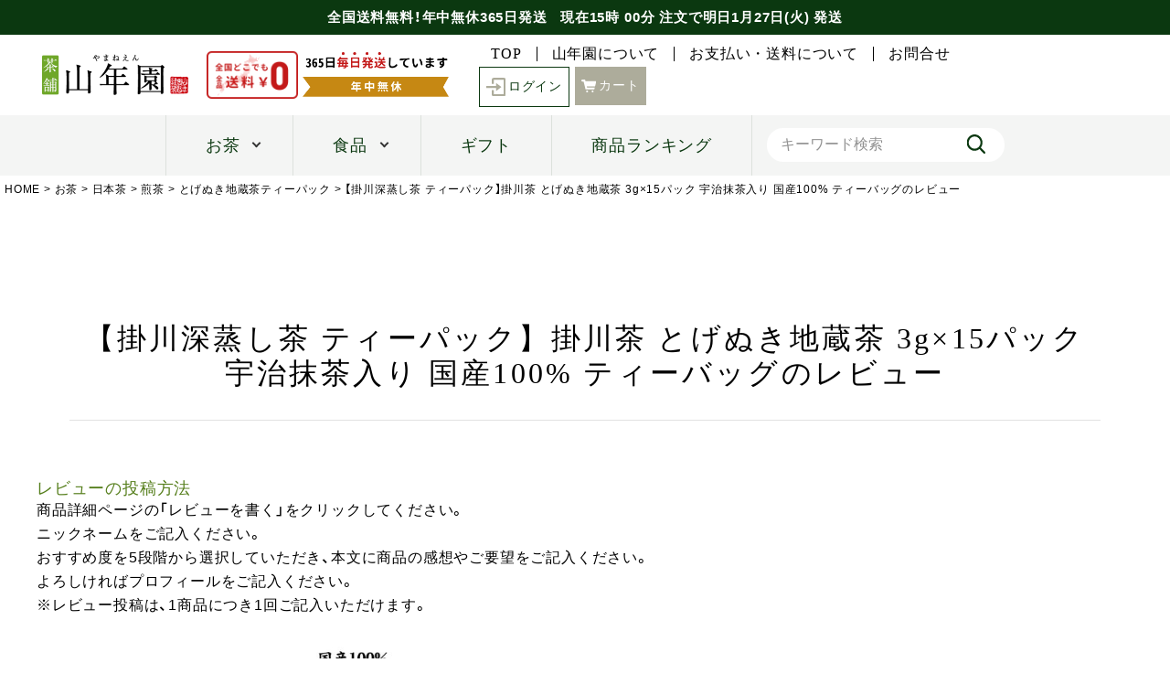

--- FILE ---
content_type: text/html;charset=UTF-8
request_url: https://www.e-cha.co.jp/p/reviews/togenukijizoucha-tp-01p
body_size: 18926
content:
<!DOCTYPE html>
<html lang="ja"><head>
  <meta charset="UTF-8">
  
  <meta name="_csrf" content="_qMofRqx7QYzdNTKX9Uf4S_sFHtOIYtXMG4AVTaBD9ydkr3ezMAcT3nQ1DceR-z_Z_grhE6OORl_GbN6CF1hYgbgPrr4oIzq">
  
  <title>【掛川深蒸し茶 ティーパック】掛川茶 とげぬき地蔵茶 3g×15パック 宇治抹茶入り 国産100% ティーバッグ レビュー | 巣鴨のお茶屋さん山年園</title>
  <meta name="viewport" content="width=device-width">


    <meta name="description" content="【掛川深蒸し茶 ティーパック】掛川茶 とげぬき地蔵茶 3g×15パック 宇治抹茶入り 国産100% ティーバッグ レビュー 巣鴨のお茶屋さん山年園">
    <meta name="keywords" content="【掛川深蒸し茶 ティーパック】掛川茶 とげぬき地蔵茶 3g×15パック 宇治抹茶入り 国産100% ティーバッグ,レビュー,巣鴨のお茶屋さん山年園">
  
  <link rel="stylesheet" href="https://sugamo.itembox.design/system/fs_style.css?t=20251118042545">
  <link rel="stylesheet" href="https://sugamo.itembox.design/generate/theme4/fs_theme.css?t=20251118042545">
  <link rel="stylesheet" href="https://sugamo.itembox.design/generate/theme4/fs_original.css?t=20251118042545">
  
  <link rel="canonical" href="https://www.e-cha.co.jp/p/reviews/togenukijizoucha-tp-01p">
  
  
  
  
  <script>
    window._FS=window._FS||{};_FS.val={"trackingParameterNames":["abm","pid"],"tiktok":{"enabled":false,"pixelCode":null},"recaptcha":{"enabled":false,"siteKey":null},"clientInfo":{"memberId":"guest","fullName":"ゲスト","lastName":"","firstName":"ゲスト","nickName":"ゲスト","stageId":"","stageName":"","subscribedToNewsletter":"false","loggedIn":"false","totalPoints":"","activePoints":"","pendingPoints":"","purchasePointExpiration":"","specialPointExpiration":"","specialPoints":"","pointRate":"","companyName":"","membershipCardNo":"","wishlist":"","prefecture":""},"enhancedEC":{"ga4Dimensions":{"userScope":{"stage":"{@ member.stage_order @}","login":"{@ member.logged_in @}"}},"amazonCheckoutName":"Amazonペイメント","measurementId":"G-PQP93J61CF","dimensions":{"dimension1":{"key":"log","value":"{@ member.logged_in @}"},"dimension2":{"key":"mem","value":"{@ member.stage_order @}"}}},"shopKey":"sugamo","device":"PC","productType":"1","cart":{"stayOnPage":false}};
  </script>
  
  <script src="/shop/js/webstore-nr.js?t=20251118042545"></script>
  <script src="/shop/js/webstore-vg.js?t=20251118042545"></script>
  
    <script src="//r2.future-shop.jp/fs.sugamo/pc/recommend.js"></script>
  
  
  
  
  
  
    <meta property="og:title" content="【掛川深蒸し茶 ティーパック】掛川茶 とげぬき地蔵茶 3g×15パック 宇治抹茶入り 国産100% ティーバッグ レビュー | 巣鴨のお茶屋さん山年園">
    <meta property="og:type" content="website">
    <meta property="og:url" content="https://www.e-cha.co.jp/p/reviews/togenukijizoucha-tp-01p">
    <meta property="og:image" content="https://sugamo.itembox.design/item/e-cha/images/ogp_logo.jpg">
    <meta property="og:site_name" content="巣鴨のお茶屋さん山年園">
    <meta property="og:description" content="【掛川深蒸し茶 ティーパック】掛川茶 とげぬき地蔵茶 3g×15パック 宇治抹茶入り 国産100% ティーバッグ レビュー 巣鴨のお茶屋さん山年園">
  
  
  
    <script type="text/javascript" >
      document.addEventListener('DOMContentLoaded', function() {
        _FS.CMATag('{"fs_member_id":"{@ member.id @}","fs_page_kind":"other"}')
      })
    </script>
  
  
      <link rel="shortcut icon" type="image/x-icon" href="https://sugamo.itembox.design/item/favicon001.ico">
    <link rel="stylesheet" href="https://sugamo.itembox.design/item/css/swiper.min.css?=11">
    <link rel="stylesheet" href="https://sugamo.itembox.design/item/css/imagehover.min.css">
    <link rel="stylesheet" href="https://sugamo.itembox.design/item/css/3columnDisplay1.css?=61">

    <!--リニューアル追加 v0822-->
    <link rel="stylesheet" href="https://cdn.jsdelivr.net/npm/yakuhanjp@3.4.1/dist/css/yakuhanjp.min.css">
    <link rel="stylesheet" href="https://sugamo.itembox.design/item/renewal/slick.css">


    <link rel="stylesheet" href="https://sugamo.itembox.design/item/renewal/common.css?v1.15">





    <link rel="stylesheet" href="https://sugamo.itembox.design/item/renewal/category.css?v1.28">
    <link rel="stylesheet" href="https://sugamo.itembox.design/item/renewal/sp.css?v1.33">
    <script src="https://code.jquery.com/jquery-3.4.1.min.js"></script>
    <script>

// JavaScript Document
    var myArray1 = new Array("日","月","火","水","木","金","土");
    var now = new Date();

    var nMonth = now.getMonth() + 1;
    var nDate = now.getDate();
    var nDay = now.getDay();
    var nHours = now.getHours();
    var nMinutes = now.getMinutes();

    function fncChangeBanner(wrkFlg) {
        var wrkValue1 = 0;

        switch (wrkFlg) {
            case "H" :
                if (nHours >= 14) {
                    document.getElementById("Honzitsu").id = "Yokuzitsu";
                } else if (nHours >= 9 && nHours < 14) {
                    document.getElementById("Honzitsu").id = "Oisogi";
                }
                if (nHours >= 9 && nHours < 14) {
                    wrkValue1 = nHours;
                } else {
                    if (nHours < 10) {
                        wrkValue1 = '&nbsp&nbsp' + nHours;
                    } else {
                        wrkValue1 = nHours;
                    }
                }
                break;

            case "M" :
                if (nHours >= 9 && nHours < 14) {
                    wrkValue1 = nMinutes;
                } else {
                    if (nMinutes < 10) {
                        wrkValue1 = '0' + nMinutes;
                    } else {
                        wrkValue1 = nMinutes;
                    }
                }
                break;

            case "S" :
                if (nHours >= 14) {
                    now.setTime(now.getTime() + (1 * 24 * 60 * 60 * 1000));
                    var tMonth = now.getMonth() + 1;
                    var tDate = now.getDate();
                    var tDay = now.getDay();
                    wrkValue1 = "明日"+(tMonth) + "月" + tDate + "日(" + myArray1[tDay] + ")" + " 発送";
                    now.setTime(now.getTime() - (1 * 24 * 60 * 60 * 1000));
                } else {
                    wrkValue1 = (nMonth) + "月" + nDate + "日(" + myArray1[nDay] + ")" + " 発送";
                }
                break;

            default :
                break;
        }

        return wrkValue1;
    }

</script>

    <!--リニューアル追加ここまで-->


<script async src="https://www.googletagmanager.com/gtag/js?id=G-PQP93J61CF"></script>

<script><!--
_FS.setTrackingTag('%3Cscript+async+src%3D%22https%3A%2F%2Fs.yimg.jp%2Fimages%2Flisting%2Ftool%2Fcv%2Fytag.js%22%3E%3C%2Fscript%3E%0A%3Cscript%3E%0Awindow.yjDataLayer+%3D+window.yjDataLayer+%7C%7C+%5B%5D%3B%0Afunction+ytag%28%29+%7B+yjDataLayer.push%28arguments%29%3B+%7D%0Aytag%28%7B%22type%22%3A%22ycl_cookie%22%2C+%22config%22%3A%7B%22ycl_use_non_cookie_storage%22%3Atrue%7D%7D%29%3B%0A%3C%2Fscript%3E%0A%3C%21--+LINE+Tag+Base+Code+--%3E%0A%3C%21--+Do+Not+Modify+--%3E%0A%3Cscript%3E%0A%28function%28g%2Cd%2Co%29%7B%0A++g._ltq%3Dg._ltq%7C%7C%5B%5D%3Bg._lt%3Dg._lt%7C%7Cfunction%28%29%7Bg._ltq.push%28arguments%29%7D%3B%0A++var+h%3Dlocation.protocol%3D%3D%3D%27https%3A%27%3F%27https%3A%2F%2Fd.line-scdn.net%27%3A%27http%3A%2F%2Fd.line-cdn.net%27%3B%0A++var+s%3Dd.createElement%28%27script%27%29%3Bs.async%3D1%3B%0A++s.src%3Do%7C%7Ch%2B%27%2Fn%2Fline_tag%2Fpublic%2Frelease%2Fv1%2Flt.js%27%3B%0A++var+t%3Dd.getElementsByTagName%28%27script%27%29%5B0%5D%3Bt.parentNode.insertBefore%28s%2Ct%29%3B%0A++++%7D%29%28window%2C+document%29%3B%0A_lt%28%27init%27%2C+%7B%0A++customerType%3A+%27lap%27%2C%0A++tagId%3A+%27dba102fe-1a2a-454d-bb21-df05159ad997%27%0A%7D%29%3B%0A_lt%28%27send%27%2C+%27pv%27%2C+%5B%27dba102fe-1a2a-454d-bb21-df05159ad997%27%5D%29%3B%0A%3C%2Fscript%3E%0A%3Cnoscript%3E%0A++%3Cimg+height%3D%221%22+width%3D%221%22+style%3D%22display%3Anone%22%0A+++++++src%3D%22https%3A%2F%2Ftr.line.me%2Ftag.gif%3Fc_t%3Dlap%26t_id%3Ddba102fe-1a2a-454d-bb21-df05159ad997%26e%3Dpv%26noscript%3D1%22+%2F%3E%0A%3C%2Fnoscript%3E%0A%3C%21--+End+LINE+Tag+Base+Code+--%3E%0A%0A%3C%21--+Meta+Pixel+Code+--%3E%0A%3Cscript%3E%0A%21function%28f%2Cb%2Ce%2Cv%2Cn%2Ct%2Cs%29%0A%7Bif%28f.fbq%29return%3Bn%3Df.fbq%3Dfunction%28%29%7Bn.callMethod%3F%0An.callMethod.apply%28n%2Carguments%29%3An.queue.push%28arguments%29%7D%3B%0Aif%28%21f._fbq%29f._fbq%3Dn%3Bn.push%3Dn%3Bn.loaded%3D%210%3Bn.version%3D%272.0%27%3B%0An.queue%3D%5B%5D%3Bt%3Db.createElement%28e%29%3Bt.async%3D%210%3B%0At.src%3Dv%3Bs%3Db.getElementsByTagName%28e%29%5B0%5D%3B%0As.parentNode.insertBefore%28t%2Cs%29%7D%28window%2C+document%2C%27script%27%2C%0A%27https%3A%2F%2Fconnect.facebook.net%2Fen_US%2Ffbevents.js%27%29%3B%0Afbq%28%27init%27%2C+%27987945043054680%27%29%3B%0Afbq%28%27track%27%2C+%27PageView%27%29%3B%0A%3C%2Fscript%3E%0A%3Cnoscript%3E%3Cimg+height%3D%221%22+width%3D%221%22+style%3D%22display%3Anone%22%0Asrc%3D%22https%3A%2F%2Fwww.facebook.com%2Ftr%3Fid%3D987945043054680%26ev%3DPageView%26noscript%3D1%22%0A%2F%3E%3C%2Fnoscript%3E%0A%3C%21--+End+Meta+Pixel+Code+--%3E%0A%3Cscript+type%3D%22text%2Fjavascript%22+src%3D%22%2F%2Fdynamic.criteo.com%2Fjs%2Fld%2Fld.js%3Fa%3D46352%22+async%3D%22true%22%3E%3C%2Fscript%3E%0A%3Cscript+async+src%3D%22https%3A%2F%2Fzen.one%2Fanalytics.js%22%3E%3C%2Fscript%3E%0A%3C%21--+Google+tag+%28gtag.js%29+--%3E%0A%3Cscript+async+src%3D%22https%3A%2F%2Fwww.googletagmanager.com%2Fgtag%2Fjs%3Fid%3DAW-975499317%22%3E%3C%2Fscript%3E%0A%3Cscript%3E%0A++window.dataLayer+%3D+window.dataLayer+%7C%7C+%5B%5D%3B%0A++function+gtag%28%29%7BdataLayer.push%28arguments%29%3B%7D%0A++gtag%28%27js%27%2C+new+Date%28%29%29%3B%0A%0A++gtag%28%27config%27%2C+%27AW-975499317%27%2C+%7B+%27+allow_enhanced_conversions%27%3Atrue+%7D%29%3B%0A%3C%2Fscript%3E%0A%0A%3Cscript%3E%28function%28w%2Cd%2Ct%2Cr%2Cu%29%7Bvar+f%2Cn%2Ci%3Bw%5Bu%5D%3Dw%5Bu%5D%7C%7C%5B%5D%2Cf%3Dfunction%28%29%7Bvar+o%3D%7Bti%3A%2297223867%22%2C+enableAutoSpaTracking%3A+true%7D%3Bo.q%3Dw%5Bu%5D%2Cw%5Bu%5D%3Dnew+UET%28o%29%2Cw%5Bu%5D.push%28%22pageLoad%22%29%7D%2Cn%3Dd.createElement%28t%29%2Cn.src%3Dr%2Cn.async%3D1%2Cn.onload%3Dn.onreadystatechange%3Dfunction%28%29%7Bvar+s%3Dthis.readyState%3Bs%26%26s%21%3D%3D%22loaded%22%26%26s%21%3D%3D%22complete%22%7C%7C%28f%28%29%2Cn.onload%3Dn.onreadystatechange%3Dnull%29%7D%2Ci%3Dd.getElementsByTagName%28t%29%5B0%5D%2Ci.parentNode.insertBefore%28n%2Ci%29%7D%29%28window%2Cdocument%2C%22script%22%2C%22%2F%2Fbat.bing.com%2Fbat.js%22%2C%22uetq%22%29%3B%3C%2Fscript%3E');
--></script>
</head>
<body class="fs-body-reviews-product" id="fs_ReviewsByProduct">
<script><!--
_FS.setTrackingTag('%3Cscript%3E%0A%28function%28w%2Cd%2Cs%2Cc%2Ci%29%7Bw%5Bc%5D%3Dw%5Bc%5D%7C%7C%7B%7D%3Bw%5Bc%5D.trackingId%3Di%3B%0Avar+f%3Dd.getElementsByTagName%28s%29%5B0%5D%2Cj%3Dd.createElement%28s%29%3Bj.async%3Dtrue%3B%0Aj.src%3D%27%2F%2Fcdn.contx.net%2Fcollect.js%27%3Bf.parentNode.insertBefore%28j%2Cf%29%3B%0A%7D%29%28window%2Cdocument%2C%27script%27%2C%27contx%27%2C%27CTX-x-rWOUzFIg%27%29%3B%0A%3C%2Fscript%3E%0A');
--></script>
<div class="fs-l-page">
    <header>
        <div class="h_fixed">

            <div id="p_header_topinfo">
				<p class="shipping shipment" id="Honzitsu"><span class="nav_pc">全国送料無料！年中無休365日発送&nbsp;&nbsp;</span>
				現在<span class="date"><span class="a"><script type="text/javascript">document.write(fncChangeBanner("H"));</script>時</span> 
				<span class="b"><script type="text/javascript">document.write(fncChangeBanner("M"));</script>分</span> 
				注文で<span class="c"><script type="text/javascript">document.write(fncChangeBanner("S"));</script></span>
			</p>
            </div>
            <div id="p_header_nav_top" class="l-row l-row__between">
                <!--          SP-navigation▼-->
                <div id="sp_header" class="nav_sp">
                    <div class="sp_header_ham_contents">
                        
                        <div class="p_search-box">
                            <form method="get" action="/p/search" class="search_container">
                                <input type="text" size="25" name="keyword" id="keywords" placeholder="キーワード検索">
                                <input type="submit" value="" name="searchBtn">
                            </form>
							
                        </div>
                        <ul class="c-accordion ham_contents_mainnav">
							<li>
                                <div class="c-accordion__title "><a href="https://www.e-cha.co.jp/fs/sugamo/c/gift"><img src="https://sugamo.itembox.design/item/renewal/img/giftb_spmenu.jpg?t=20260124163510" alt="ギフト特集"></a></div>
                            </li>
                            <li>
                                <div class="c-accordion__title  ">お茶</div>
                                <div class="c-accordion__content js-accordion-content">
                                    <ul class="category_list l-row l-row__5">
                                        <li class="category_box"><a href="https://www.e-cha.co.jp/c/ocha/kenkoucha">
                                                <div class="category_img"><img src="https://sugamo.itembox.design/item/renewal/img/ila-healthtee.png" alt="健康茶"></div>
                                                <h3 class="category_title">健康茶</h3>
                                            </a></li>
                                        <li class="category_box"><a href="https://www.e-cha.co.jp/c/ocha/nihoncha">
                                                <div class="category_img"><img src="https://sugamo.itembox.design/item/renewal/img/ila-japanesetee.png" alt="日本茶"></div>
                                                <h3 class="category_title">日本茶</h3>
                                            </a></li>
                                        <li class="category_box"><a href="https://www.e-cha.co.jp/c/ocha/nihoncha/matcha-genmaicha-houjicha/matcha">
                                                <div class="category_img"><img src="https://sugamo.itembox.design/item/renewal/img/ila-greentee.png" alt="抹茶"></div>
                                                <h3 class="category_title">抹茶</h3>
                                            </a></li>
                                        <li class="category_box"><a href="https://www.e-cha.co.jp/c/ocha/nihoncha/matcha-genmaicha-houjicha/genmaicha">
                                                <div class="category_img"><img src="https://sugamo.itembox.design/item/renewal/img/ila-genmaitee.png" alt="玄米茶"></div>
                                                <h3 class="category_title">玄米茶</h3>
                                            </a></li>
                                        <li class="category_box"><a href="https://www.e-cha.co.jp/c/ocha/nihoncha/matcha-genmaicha-houjicha/houjicha">
                                                <div class="category_img"><img src="https://sugamo.itembox.design/item/renewal/img/ila-houji.png" alt="ほうじ茶"></div>
                                                <h3 class="category_title">ほうじ茶</h3>
                                            </a></li>
                                        <li class="category_box"><a href="https://www.e-cha.co.jp/fs/sugamo/c/koucha">
                                                <div class="category_img"><img src="https://sugamo.itembox.design/item/renewal/img/ila-tea.png" alt="紅茶"></div>
                                                <h3 class="category_title">紅茶</h3>
                                            </a></li>
                                        <li class="category_box"><a href="https://www.e-cha.co.jp/fs/sugamo/c/Chinese">
                                                <div class="category_img"><img src="https://sugamo.itembox.design/item/renewal/img/ila-chinese_tea.png" alt="中国茶"></div>
                                                <h3 class="category_title">中国茶</h3>
                                            </a></li>
                                        <li class="category_box"><a href="https://www.e-cha.co.jp/fs/sugamo/c/herb">
                                                <div class="category_img"><img src="https://sugamo.itembox.design/item/renewal/img/ila-herbtea.png" alt="ハーブティ"></div>
                                                <h3 class="category_title">ハーブティ</h3>
                                            </a></li>
									</ul>
                                </div>
                            </li>
                            <li>
                                <div class="c-accordion__title">食品</div>
                                <div class="c-accordion__content js-accordion-content">
                                    <ul class="category_list l-row l-row__5">
                                       <li class="category_box"><a href="https://www.e-cha.co.jp/c/syokuhin/ochaduke/ochadukeset">
                                                        <div class="category_img"><img src="https://sugamo.itembox.design/item/renewal/img/ila-gift.png" alt="お茶漬け" height="68"></div>
                                                        <h3 class="category_title">お茶漬け</h3>
                                                    </a></li>
                                        
                                                <li class="category_box"><a href="https://www.e-cha.co.jp/c/syokuhin/kenkousyokuhin">
                                                        <div class="category_img"><img src="https://sugamo.itembox.design/item/renewal/img/ila-healthyfood.png" alt="健康茶"></div>
                                                        <h3 class="category_title">健康食品</h3>
                                                    </a></li>
                                                <li class="category_box"><a href="https://www.e-cha.co.jp/c/syokuhin/oyatsu">
                                                        <div class="category_img"><img src="https://sugamo.itembox.design/item/renewal/img/ila-snack.png" alt="おやつ"></div>
                                                        <h3 class="category_title">おやつ</h3>
                                                    </a></li>
                                                <li class="category_box"><a href="https://www.e-cha.co.jp/c/syokuhin/gohannootomo">
                                                        <div class="category_img"><img src="https://sugamo.itembox.design/item/renewal/img/ila-otomo.png" alt="ご飯のお供"></div>
                                                        <h3 class="category_title">ご飯のお供</h3>
                                                    </a></li>
                                                <li class="category_box"><a href="https://www.e-cha.co.jp/c/syokuhin/nori">
                                                        <div class="category_img"><img src="https://sugamo.itembox.design/item/renewal/img/ila-nori.png" alt="海苔"></div>
                                                        <h3 class="category_title">海苔</h3>
                                                    </a></li>
                                                <li class="category_box"><a href="https://www.e-cha.co.jp/c/syokuhin/tyoumiryou">
                                                        <div class="category_img"><img src="https://sugamo.itembox.design/item/renewal/img/ila-spices.png" alt="調味料"></div>
                                                        <h3 class="category_title">調味料</h3>
                                                    </a></li>
                                                <li class="category_box"><a href="https://www.e-cha.co.jp/c/syokuhin/chips">
                                                        <div class="category_img"><img src="https://sugamo.itembox.design/item/renewal/img/ila-chips.png" alt="チップス"></div>
                                                        <h3 class="category_title">チップス</h3>
                                                    </a></li>
                                                <li class="category_box"><a href="https://www.e-cha.co.jp/c/syokuhin/tsukemono">
                                                        <div class="category_img"><img src="https://sugamo.itembox.design/item/renewal/img/ila-pickles.png" alt="漬物"></div>
                                                        <h3 class="category_title">漬物</h3>
                                                    </a></li>
                                                <li class="category_box"><a href="https://www.e-cha.co.jp/c/syokuhin/souzai">
                                                        <div class="category_img"><img src="https://sugamo.itembox.design/item/renewal/img/ila-delica.png" alt="惣菜"></div>
                                                        <h3 class="category_title">惣菜</h3>
                                                    </a></li>
                                                <li class="category_box"><a href="https://www.e-cha.co.jp/c/syokuhin/jam">
                                                        <div class="category_img"><img src="https://sugamo.itembox.design/item/renewal/img/ila-jam.png" alt="ジャム"></div>
                                                        <h3 class="category_title">ジャム</h3>
                                                    </a></li>
                                    </ul>
                                </div>
                            </li>
                            

                        </ul>
                        <ul class="ham_contents_subnav">
                            <li><a href="https://www.e-cha.co.jp/fs/sugamo/c/about_us">山年園について</a></li>
                            <li><a href="https://www.e-cha.co.jp/fs/sugamo/PostageSettleList.html">お支払いについて</a></li>
                            <li><a href="https://u01.fsi.ne.jp/formmailer/9a7310e1533279e56eec2c1f02e2b271.html">お問合せ</a></li>
                        </ul>
                        <div class="ham_contents_contact">
                            <p class="title01 min">商品・注文に関するお問合せ</p>
                            <p class="txt_box min tac jp_sp bold tal_sp">
                                山年園ではお電話での商品・ご注文に関するお問合せを承っております。<br>
                                ご不明点など、お気軽にお問合せくださいませ。
                            </p>
                            <div class="contact_box">
                                <a href="tel:0120224663" style="cursor: default;">
                                    <div class="tel-no min l-row l-row__middle l-row__center"><img src="https://sugamo.itembox.design/item/renewal/img/ico-freedial_bk.svg" alt="フリーダイヤル" width="40">0120-22-4663</div>
                                    <p>通話無料(受付:9時30分〜18時)</p>
                                </a>
                            </div>
                        </div>
                        <div class="side-snsarea">
                        	<h3 class="side-snsarea-ttl">公式SNS</h3>
                        	<a rel="noopener" target="_blank" href="https://www.instagram.com/yamaneen_sugamo/" style="margin-bottom:20px"><img src="https://sugamo.itembox.design/item/renewal/img/bnr_ig.jpg" alt="公式Instagram"></a>
                        	<a rel="noopener" target="_blank" href="https://twitter.com/yamaneen1" style="margin-bottom:20px"><img src="https://sugamo.itembox.design/item/renewal/img/bnr_x.jpg" alt="公式Twitter"></a>
                        	<a rel="noopener" target="_blank" href="https://www.facebook.com/YamaneEn" style="margin-bottom:20px"><img src="https://sugamo.itembox.design/item/renewal/img/bnr_fb.jpg" alt="公式facebook"></a>
                        </div>
                    </div>
                </div>
                <!--          ▲SP-navigation-->

                <div class="p_header_nav_top_left l-row l-row__middle">
                    <p class="site_logo"><a href="https://www.e-cha.co.jp/"><img src="https://sugamo.itembox.design/item/renewal/img/yamaneen_logo.png" alt="茶舗山年園"></a></p>
                    <div class="l-row ico-wrap">
                        <div class="ico-free-shipping"><img src="https://sugamo.itembox.design/item/renewal/img/ico-free-shipping.png" alt="全国どこでも送料無料"></div>
                        <div class="ico-open-daily"><img src="https://sugamo.itembox.design/item/renewal/img/ico-open-daily.png" alt="365日毎日発送しています年中無休"></div>
                    </div>
                </div>
                <div class="p_header_nav_top_right l-row l-row__middle">
                    <ul class="nav_left min l-row">
                        <li><a href="https://www.e-cha.co.jp/">TOP</a></li>
                        <li><a href="https://www.e-cha.co.jp/fs/sugamo/c/about_us">山年園について</a></li>
                        <li><a href="https://www.e-cha.co.jp/fs/sugamo/PostageSettleList.html">お支払い・送料について</a></li>
                        <li><a href="https://u01.fsi.ne.jp/formmailer/9a7310e1533279e56eec2c1f02e2b271.html">お問合せ</a></li>
                    </ul>
                    <div class="nav_right l-row fs-clientInfo">
					
                        <!--ログアウト時の表示-->
                          <div class="login my-{@ member.logged_in @}"><a href="https://www.e-cha.co.jp/fs/sugamo/MyPageTop.html" class="btn btn01 btn_login btn03 min"><img src="https://sugamo.itembox.design/item/renewal/img/ico-bx-log-in_be.svg">ログイン</a></div>
                        <!--ログアウト時の表示ここまで-->
                        <!--ログイン時の表示-->
                        <div class="member-status nav_pc my-{@ member.logged_in @}">
                            <p>{@ member.last_name @} {@ member.first_name @}さん 利用可能ポイント:{@ member.active_points @}ポイント</p>
                            <a href="https://www.e-cha.co.jp/p/logout" class="logout my-{@ member.logged_in @}">ログアウト</a>
                        </div>
                        <div class="mypage my-{@ member.logged_in @}"><a href="https://www.e-cha.co.jp/my/top" class="btn btn01 btn_mypage btn03 min"><img src="https://sugamo.itembox.design/item/renewal/img/ico-mypage.svg" class="nav_pc"><img src="https://sugamo.itembox.design/item/renewal/img/ico-mypage_be.svg" class="nav_sp">マイページ</a></div>
                        <div class="history nav_pc history my-{@ member.logged_in @}"><a href="https://www.e-cha.co.jp/my/orders" class="btn btn01 btn_history btn03 min"><img src="https://sugamo.itembox.design/item/renewal/img/ico-history.svg">購入履歴</a></div>
                        <!--ログイン時の表示ここまで-->
					
                        <div class="cart nav_pc"><a href="https://www.e-cha.co.jp/p/cart" class="btn btn01 btn_cart min"><img src="https://sugamo.itembox.design/item/renewal/img/ico-cart.svg" class="nav_pc"><img src="https://sugamo.itembox.design/item/renewal/img/ico-cart_be.svg" class="nav_sp">カート</a></div>
                    </div>
                </div>
            </div>
            <div class="h_fixed_pc nav_pc">
            <div id="p_header_nav_under" class="l-row l-row__middle l-row__center main_nav nav_pc">
                <nav>
                    <ul class="main_nav_list l-row">
                        <li class="main_nav_list__ttl arrow_bottom"><a href="javascript:void(0)" class="megaMenu__link js-megaMenu">お茶</a>
                                <div class="megaMenu__content">
                                    <div class="megaMenu__content_inner l-row l-row__between">
                                        <div class="main_nav__category">
                                            <div class="title05">人気カテゴリ一覧 </div>
                                            <ul class="category_list l-row l-row__4">
                                                <li class="category_box"><a href="https://www.e-cha.co.jp/fs/sugamo/c/kenkoucha">
                                                        <div class="category_img"><img src="https://sugamo.itembox.design/item/renewal/img/ila-healthtee.png" alt="健康茶"></div>
                                                        <p class="category_title">健康茶</p>
                                                    </a></li>
                                                <li class="category_box"><a href="https://www.e-cha.co.jp/fs/sugamo/c/nihoncha">
                                                        <div class="category_img"><img src="https://sugamo.itembox.design/item/renewal/img/ila-japanesetee.png" alt="日本茶"></div>
                                                        <p class="category_title">日本茶</p>
                                                    </a></li>
                                                <li class="category_box"><a href="https://www.e-cha.co.jp/fs/sugamo/c/matcha">
                                                        <div class="category_img"><img src="https://sugamo.itembox.design/item/renewal/img/ila-greentee.png" alt="抹茶"></div>
                                                        <p class="category_title">抹茶</p>
                                                    </a></li>
                                                <li class="category_box"><a href="https://www.e-cha.co.jp/fs/sugamo/c/genmaicha">
                                                        <div class="category_img"><img src="https://sugamo.itembox.design/item/renewal/img/ila-genmaitee.png" alt="玄米茶"></div>
                                                        <p class="category_title">玄米茶</p>
                                                    </a></li>
                                                <li class="category_box"><a href="https://www.e-cha.co.jp/fs/sugamo/c/houjicha">
                                                        <div class="category_img"><img src="https://sugamo.itembox.design/item/renewal/img/ila-houji.png" alt="ほうじ茶"></div>
                                                        <p class="category_title">ほうじ茶</p>
                                                    </a></li>
                                                <li class="category_box"><a href="https://www.e-cha.co.jp/fs/sugamo/c/koucha">
                                                        <div class="category_img"><img src="https://sugamo.itembox.design/item/renewal/img/ila-tea.png" alt="紅茶"></div>
                                                        <p class="category_title">紅茶</p>
                                                    </a></li>
                                                <li class="category_box"><a href="https://www.e-cha.co.jp/fs/sugamo/c/Chinese">
                                                        <div class="category_img"><img src="https://sugamo.itembox.design/item/renewal/img/ila-chinese_tea.png" alt="中国茶"></div>
                                                        <p class="category_title">中国茶</p>
                                                    </a></li>
                                                <li class="category_box"><a href="https://www.e-cha.co.jp/fs/sugamo/c/herb">
                                                        <div class="category_img"><img src="https://sugamo.itembox.design/item/renewal/img/ila-herbtea.png" alt="ハーブティ"></div>
                                                        <p class="category_title">ハーブティ</p>
                                                    </a></li>

                                            </ul>
                                        </div>
                                        <div class="main_nav__pickup">
                                            <div class="title05">当店おすすめ商品</div>
                                            <a href="https://www.e-cha.co.jp/fs/sugamo/c/kokutousyougayu_zitaku">
                                                <div class="season-item_img"><img src="https://sugamo.itembox.design/item/renewal/img/kv_bnr_kokuto-ginger.jpg"></div>
                                                <p class="tac min mb15 bold">黒糖生姜湯300g</p>
                                                <p>山年園の黒糖生姜湯は濃さが5倍！！ミネラル豊富な黒砂糖と、体を温める生姜の摂取で指先足先もぽっかぽか！</p>
                                            </a>
                                        </div>

                                    </div>
                                </div>
                            </li>
                            <li class="main_nav_list__ttl arrow_bottom main_nav_list__food"><a href="javascript:void(0)" class="megaMenu__link js-megaMenu">食品</a>
                                <div class="megaMenu__content">
                                    <div class="megaMenu__content_inner l-row l-row__between">
                                        <div class="main_nav__category">
                                            <div class="title05">人気カテゴリ一覧</div>
                                            <ul class="category_list l-row l-row__4">
                                                <li class="category_box"><a href="https://www.e-cha.co.jp/c/syokuhin/oyatsu">
                                                        <div class="category_img"><img src="https://sugamo.itembox.design/item/renewal/img/ila-ocyaduke.png" alt="お茶うけ" height="68"></div>
                                                        <p class="category_title">お茶うけ</p>
                                                    </a></li>
                                                <li class="category_box"><a href="https://www.e-cha.co.jp/c/syokuhin/kenkousyokuhin">
                                                        <div class="category_img"><img src="https://sugamo.itembox.design/item/renewal/img/ila-healthyfood.png" alt="健康茶"></div>
                                                        <p class="category_title">健康食品</p>
                                                    </a></li>
                                                <li class="category_box"><a href="https://www.e-cha.co.jp/c/syokuhin/oyatsu">
                                                        <div class="category_img"><img src="https://sugamo.itembox.design/item/renewal/img/ila-snack.png" alt="おやつ"></div>
                                                        <p class="category_title">おやつ</p>
                                                    </a></li>
                                                <li class="category_box"><a href="https://www.e-cha.co.jp/c/syokuhin/gohannootomo">
                                                        <div class="category_img"><img src="https://sugamo.itembox.design/item/renewal/img/ila-otomo.png" alt="ご飯のお供"></div>
                                                        <p class="category_title">ご飯のお供</p>
                                                    </a></li>
                                                <li class="category_box"><a href="https://www.e-cha.co.jp/c/syokuhin/nori">
                                                        <div class="category_img"><img src="https://sugamo.itembox.design/item/renewal/img/ila-nori.png" alt="海苔"></div>
                                                        <p class="category_title">海苔</p>
                                                    </a></li>
                                                <li class="category_box"><a href="https://www.e-cha.co.jp/c/syokuhin/tyoumiryou">
                                                        <div class="category_img"><img src="https://sugamo.itembox.design/item/renewal/img/ila-spices.png" alt="調味料"></div>
                                                        <p class="category_title">調味料</p>
                                                    </a></li>
                                                <li class="category_box"><a href="https://www.e-cha.co.jp/c/syokuhin/chips">
                                                        <div class="category_img"><img src="https://sugamo.itembox.design/item/renewal/img/ila-chips.png" alt="チップス"></div>
                                                        <p class="category_title">チップス</p>
                                                    </a></li>
                                                <li class="category_box"><a href="https://www.e-cha.co.jp/c/syokuhin/tsukemono">
                                                        <div class="category_img"><img src="https://sugamo.itembox.design/item/renewal/img/ila-pickles.png" alt="漬物"></div>
                                                        <p class="category_title">漬物</p>
                                                    </a></li>
                                                <li class="category_box"><a href="https://www.e-cha.co.jp/c/syokuhin/souzai">
                                                        <div class="category_img"><img src="https://sugamo.itembox.design/item/renewal/img/ila-delica.png" alt="惣菜"></div>
                                                        <p class="category_title">惣菜</p>
                                                    </a></li>
                                                <li class="category_box"><a href="https://www.e-cha.co.jp/c/syokuhin/jam">
                                                        <div class="category_img"><img src="https://sugamo.itembox.design/item/renewal/img/ila-jam.png" alt="ジャム"></div>
                                                        <p class="category_title">ジャム</p>
                                                    </a></li>
                                            </ul>
                                        </div>
                                        <div class="main_nav__pickup">
                                            <div class="title05">当店売れ筋No.1商品</div>
                                            <a href="https://www.e-cha.co.jp/fs/sugamo/c/ochadukeset">
                                                <div class="season-item_img"><img src="https://sugamo.itembox.design/item/renewal/img/future-bnr_ocyaduke.jpg" alt=""></div>
                                                <p class="tac min mb15 bold">高級お茶漬けセット</p>
                                                <p>ふっくらしっとり、本来の食感と風味を活かして丁寧に仕上げた具材と、こだわりの特性だしつゆで本格的な料亭の味が楽しめます。</p>
                                            </a>
                                        </div>


                                    </div>
                                </div>
                            </li>
                        <li class="main_nav_list__ttl"><a href="https://www.e-cha.co.jp/fs/sugamo/c/gift">ギフト</a></li>
                        <li class="main_nav_list__ttl"><a href="https://www.e-cha.co.jp/f/ranking">商品ランキング</a></li>
                        <!--<li class="main_nav_list__ttl arrow_bottom"><a href="javascript:void(0)" class="megaMenu__link js-megaMenu">特集</a>
                            <div class="megaMenu__content">
                                <div class="megaMenu__content_inner">
                                    <ul class="future_list l-row l-row__4 l-row__between">
                                        <li>
                                            <a href="">
                                                <div class="future_img"><img src="https://sugamo.itembox.design/item/renewal/img/future-bnr_non-caffeine.jpg" alt="ノンカフェイン特集"></div>
                                                <p class="title02 min">ママ&キッズにおすすめノンカフェインのお茶特集</p>

                                            </a>
                                        </li>
                                        <li>
                                            <a href="">
                                                <div class="future_img"><img src="https://sugamo.itembox.design/item/renewal/img/future-bnr_gift.jpg" alt="山年園の贈り物特集"></div>
                                                <p class="title02 min">山年園の贈り物特集</p>
                                            </a>
                                        </li>
                                        <li>
                                            <a href="">
                                                <div class="future_img"><img src="https://sugamo.itembox.design/item/renewal/img/future-bnr_kihon.jpg" alt="美味しいお茶の選び方"></div>
                                                <p class="title02 min">はじめての方へ！美味しいお茶の選び方</p>
                                            </a>
                                        </li>
                                        <li>
                                            <a href="">
                                                <div class="future_img"><img src="https://sugamo.itembox.design/item/renewal/img/future-bnr_erabikata.jpg" alt="健康食品の選び方"></div>
                                                <p class="title02 min">健康食品の選び方</p>
                                            </a>
                                        </li>
                                    </ul>
                                </div>
                            </div>
                        </li>-->
                    </ul>
                </nav>
                <div class="p_search-box">
                    <form name="searchform" method="get" class="search_container" action="/p/search" target="_parent">
                        <input type="text" name="keyword" id="keywords" maxlength="1000" size="25" placeholder="キーワード検索">
                        <input type="submit" value="" name="searchBtn">
                    </form>
                </div>
            </div>
				<!--       健康茶サブナビ-->
        <div class="p-category_nav ocha" style="display:none;">
            <ul class="l-inner_m l-row l-row__center">
                <li><a href="https://www.e-cha.co.jp/c/ocha/kenkoucha">健康茶</a></li>
                <li><a href="https://www.e-cha.co.jp/c/ocha/nihoncha">日本茶</a></li>
                <li><a href="https://www.e-cha.co.jp/c/ocha/nihoncha/matcha-genmaicha-houjicha/matcha">抹茶</a></li>
                <li><a href="https://www.e-cha.co.jp/c/ocha/nihoncha/matcha-genmaicha-houjicha/genmaicha">玄米茶</a></li>
                <li><a href="https://www.e-cha.co.jp/c/ocha/nihoncha/matcha-genmaicha-houjicha/houjicha">ほうじ茶</a></li>
				<li><a href="https://www.e-cha.co.jp/c/ocha/koucha">紅茶</a></li>
				<li><a href="https://www.e-cha.co.jp/c/ocha/Chinese">中国茶</a></li>
				<li><a href="https://www.e-cha.co.jp/c/ocha/herb">ハーブティー</a></li>
            </ul>
        </div>


<!--       食品サブナビ -->
        <div class="p-category_nav syokuhin" style="display:none;">
            <ul class="l-inner_m l-row l-row__center">
                <li><a href="https://www.e-cha.co.jp/c/syokuhin/oyatsu">お茶うけ</a></li>
				<li><a href="https://www.e-cha.co.jp/c/syokuhin/kenkousyokuhin">健康食品</a></li>
				<li><a href="https://www.e-cha.co.jp/c/syokuhin/gohannootomo">ご飯のお供</a></li>
				<li><a href="https://www.e-cha.co.jp/c/syokuhin/nori">海苔</a></li>
				<li><a href="https://www.e-cha.co.jp/c/syokuhin/tyoumiryou">調味料</a></li>
				<li><a href="https://www.e-cha.co.jp/c/syokuhin/chips">チップス</a></li>
				<li><a href="https://www.e-cha.co.jp/c/syokuhin/tsukemono">漬物</a></li>
				<li><a href="https://www.e-cha.co.jp/c/syokuhin/souzai">惣菜</a></li>
				<li><a href="https://www.e-cha.co.jp/c/syokuhin/jam">ジャム</a></li>
                
            </ul>
        </div>


                                                
                                              
       

<script>

$(document).ready(function() {
// URLの取得
  var url = location.href;
  var urlsp = url.split("/");
	console.log(urlsp);
	if(urlsp[4] == "ocha"){
		$(".p-category_nav.ocha").css("display","block");
	};
	if(urlsp[4] == "syokuhin"){
		$(".p-category_nav.syokuhin").css("display","block");
	};
  var q = "https://www.e-cha.co.jp/"+urlsp[3]+"/"+urlsp[4]+"/"+urlsp[5];
  if(urlsp[6] == "matcha-genmaicha-houjicha"){
  var q = "https://www.e-cha.co.jp/"+urlsp[3]+"/"+urlsp[4]+"/"+urlsp[5]+"/"+urlsp[6]+"/"+urlsp[7];
  };
  var thelist = $(".p-category_nav ul li");
  //console.log(thelist);
  //↓全てのナビゲーションに対してこれを実行
  thelist.each(function(){
	var link = $(this).find('a').attr('href');　　　　//ナビゲーションの中の<a>のhrefの値を取得
	//console.log("q:"+q+" = link:"+link);
	if(q == link){ 　　　　			//pathの中にhrefの値が含まれていればclassを付与
		$(this).addClass("active");
	//console.log($(this));
	}
});
  
  
  });
  
</script>
            </div>

<div class="nav_sp">
<div id="p_header_pickupcategory" style="display: none;">
 <div class="scroll_swipe"><img src="https://www.e-cha.co.jp/contents/wp-content/themes/cocoon-child-master/img/ico-swipe.png" alt="スワイプ出来ます"></div>
 <div class="l-inner_l l-row">

  <div class="scrollarea">
   <div class="top-keyword-list-wrap slide" data-slide="first">
    <p class="top-keyword-list-btn prev"></p>
    <div class="top-keyword-list-cont">
		
		<div class="top-category-list ocha" style="display:none;">
            <ul class="top-keyword-list">
                <li><a href="https://www.e-cha.co.jp/c/ocha/kenkoucha">健康茶</a></li>
                <li><a href="https://www.e-cha.co.jp/c/ocha/nihoncha">日本茶</a></li>
                <li><a href="https://www.e-cha.co.jp/c/ocha/nihoncha/matcha-genmaicha-houjicha/matcha">抹茶</a></li>
                <li><a href="https://www.e-cha.co.jp/c/ocha/nihoncha/matcha-genmaicha-houjicha/genmaicha">玄米茶</a></li>
                <li><a href="https://www.e-cha.co.jp/c/ocha/nihoncha/matcha-genmaicha-houjicha/houjicha">ほうじ茶</a></li>
				<li><a href="https://www.e-cha.co.jp/c/ocha/koucha">紅茶</a></li>
				<li><a href="https://www.e-cha.co.jp/c/ocha/Chinese">中国茶</a></li>
				<li><a href="https://www.e-cha.co.jp/c/ocha/herb">ハーブティー</a></li>
            </ul>
        </div>
		<div class="top-category-list syokuhin" style="display:none;">
            <ul class="top-keyword-list">
                <li><a href="https://www.e-cha.co.jp/c/syokuhin/oyatsu">お茶うけ</a></li>
				<li><a href="https://www.e-cha.co.jp/c/syokuhin/kenkousyokuhin">健康食品</a></li>
				<li><a href="https://www.e-cha.co.jp/c/syokuhin/gohannootomo">ご飯のお供</a></li>
				<li><a href="https://www.e-cha.co.jp/c/syokuhin/nori">海苔</a></li>
				<li><a href="https://www.e-cha.co.jp/c/syokuhin/tyoumiryou">調味料</a></li>
				<li><a href="https://www.e-cha.co.jp/c/syokuhin/chips">チップス</a></li>
				<li><a href="https://www.e-cha.co.jp/c/syokuhin/tsukemono">漬物</a></li>
				<li><a href="https://www.e-cha.co.jp/c/syokuhin/souzai">惣菜</a></li>
				<li><a href="https://www.e-cha.co.jp/c/syokuhin/jam">ジャム</a></li>
                
            </ul>
        </div>
		
     
    </div>
    <p class="top-keyword-list-btn next"></p>
   </div>
  </div>
 </div>
</div>
</div>                                            
       

<script>

$(document).ready(function() {
// URLの取得
  var url = location.href;
  var urlsp = url.split("/");
	//console.log(urlsp);
	if(urlsp[4] == "ocha"){
		$(".top-category-list.ocha").css("display","block");
		$("#p_header_pickupcategory").css("display","block");
	};
	if(urlsp[4] == "syokuhin"){
		$(".top-category-list.syokuhin").css("display","block");
		$("#p_header_pickupcategory").css("display","block");
	};
  var q = "https://www.e-cha.co.jp/"+urlsp[3]+"/"+urlsp[4]+"/"+urlsp[5];
  if(urlsp[6] == "matcha-genmaicha-houjicha"){
  var q = "https://www.e-cha.co.jp/"+urlsp[3]+"/"+urlsp[4]+"/"+urlsp[5]+"/"+urlsp[6]+"/"+urlsp[7];
  };
  var thelist = $(".top-keyword-list li");
  //console.log(thelist);
  //↓全てのナビゲーションに対してこれを実行
  thelist.each(function(){
	var link = $(this).find('a').attr('href');　　　　//ナビゲーションの中の<a>のhrefの値を取得
	//console.log("q:"+q+" = link:"+link);
	if(q == link){ 　　　　			//pathの中にhrefの値が含まれていればclassを付与
		$(this).addClass("active");
	//console.log($(this));
	}
});
  
  
  });
  
</script>


<script>
$(function() {
  var $keywordListWrap = $('.top-keyword-list-wrap');
  var $keywordListCont = $('.top-keyword-list-cont');
  var $keywordList = $('.top-keyword-list');
  var $keywordListItem = $('.top-keyword-list li');
  var $keywordListBtn = $('.top-keyword-list-btn');
  var $scrollBtn = $('.scroll_swipe');

  var keywordListContWidth = $keywordListCont.innerWidth();

  var array = [];
  for (var i = 0; i < $keywordListItem.length; i++) {
    array.push($keywordListItem.eq(i).innerWidth());
  }
  var childElementWidth = 0;
  for (var j = 0; j < array.length; j++) {
    childElementWidth += array[j];
  }

  var index = Math.round(childElementWidth / keywordListContWidth);

  if (childElementWidth > keywordListContWidth) {

    $keywordListWrap.removeClass('block');
    $keywordListWrap.addClass('slide');

    $keywordListBtn.click(function() {
      var left = $keywordListCont.scrollLeft();
      if ($(this).hasClass('prev')) {
        $keywordListCont.animate({
          scrollLeft: left - keywordListContWidth
        }, 1000, 'linear');
      } else if ($(this).hasClass('next')) {
        $keywordListCont.animate({
          scrollLeft: left + keywordListContWidth
        }, 1000, 'linear');
      }
    })

    $keywordListCont.scroll(function() {
      keywordListContWidth = $keywordListCont.innerWidth();
      var scroll = $(this).scrollLeft();
      if (scroll <= 0) {
        var flg = "first";
      } else if (scroll >= childElementWidth - keywordListContWidth - 1) {
        var flg = "last";
      } else {
        var flg = "";
   $scrollBtn.addClass('hi');
      }
      $keywordListWrap.attr('data-slide', flg);
    });

  }

  $('.top-tab label').on('click', function() {
    $('input#category-index').attr('checked', false);
    // $("html").removeClass("remodal-is-locked");
  })

  // $('input#category-index').on('change', function() {
  //     if ($(this).prop('checked')) {
  //         $("html").addClass("remodal-is-locked");
  //     } else {
  //         $("html").removeClass("remodal-is-locked");
  //     }
  // });

})
</script>

<style>
#p_header_pickupcategory .header_subttl{
 width: 240px;
 border-right: 1px solid #333;
 margin-right: 10px
}

#p_header_pickupcategory{
  position: relative;
 background: #0B3810;
 width: 100%;
}
#p_header_pickupcategory .l-inner_l{
 width: 100%;
}
@media screen and (max-width: 768px) {
 #p_header_pickupcategory{
 padding: 0px;
}
}
#p_header_pickupcategory > .l-row{
 align-items: center;
 justify-content: center
}
@media screen and (max-width: 768px) {
 #p_header_pickupcategory > .l-inner_l{
  width: 100%
 }
}
.scrollarea{
 width: 100%;
 overflow-x: auto;
}
@media screen and (max-width: 768px) {
 .scrollarea{
 width: 100%;
}
}
.scrollarea::-webkit-scrollbar{
   width: 10px;
 height: 2px
}
@media screen and (max-width: 768px) {
 .scrollarea::-webkit-scrollbar{
 height: 4px
}
}
.scrollarea::-webkit-scrollbar-track{
   background-color: #ccc;
}
.scrollarea::-webkit-scrollbar-thumb{
   background-color: #9b9b9b;
}
.pickupcategory_list{
 padding: 0 10px;
 width: 980px;
     white-space: nowrap;
 display: inline-block;
}
.pickupcategory_list li{
 display: inline-block;
}
.pickupcategory_list li a{
 padding: 0 10px;
 font-size: 15px;
 opacity: .7;
}
@media screen and (max-width: 768px) {
 .pickupcategory_list li a{
     padding: 5px 10px 10px;
  opacity: 1
}
}
.scroll_swipe{
 visibility: hidden;
 position: absolute;
 top: 0;
 right: 40px;
 animation: swipe 2s ease-out infinite;
 z-index: 1
}
@media screen and (max-width: 768px) {
 .scroll_swipe{
  visibility:visible;
  transition: all 0.5s ease-out;
  opacity: 1
 }
 .scroll_swipe.hi{
  visibility: hidden;
  opacity: 0
 }
}
@keyframes swipe {
 0% {
  transform: translateX(60px);
  }

  100% {
  transform: translateX(0px);
  }
}
.top-keyword-list-wrap {
    display: -webkit-box;
    display: -ms-flexbox;
    display: flex;
    -webkit-box-align: center;
    -ms-flex-align: center;
    align-items: center;
/*    width: calc(100% - 150px)*/
 width: 100%
}
/*
@media screen and (max-width: 768px) {
 .top-keyword-list-wrap {
    width: 100%
}
}
*/
.top-keyword-list-btn {
    width: 40px;
    height: 47px;
    background: #e2eeca;
    border-radius:0;
    position: relative;
    cursor: pointer
}

.top-keyword-list-btn::before {
    content: "";
    display: block;
    width: 10px;
    height: 10px;
    position: absolute;
    top: 0;
    bottom: 0;
    margin: auto
}

.top-keyword-list-btn.prev {
    margin-right: 15px
}

.top-keyword-list-btn.prev::before {
    border-top: 1px solid #0B3810;
    border-left: 1px solid #0B3810;
    -webkit-transform: rotate(-45deg);
    transform: rotate(-45deg);
    left: 13px
}

.top-keyword-list-wrap[data-slide=first] .top-keyword-list-btn.prev {
    opacity: 0;
    pointer-events: none
}

.top-keyword-list-btn.next {
    margin-left: 15px;
 visibility: hidden
}
@media screen and (max-width: 1325px) {
 .top-keyword-list-btn.next {
 visibility: visible
}
}

.top-keyword-list-btn.next::before {
    border-top: 1px solid #0B3810;
    border-right: 1px solid #0B3810;
    -webkit-transform: rotate(45deg);
    transform: rotate(45deg);
    right: 13px
}

.top-keyword-list-wrap[data-slide=last] .top-keyword-list-btn.next {
    opacity: .2;
    pointer-events: none
}

.top-keyword-list-wrap.block .top-keyword-list-btn {
    opacity: 0!important;
    pointer-events: none!important
}

.top-keyword-list-cont {
    overflow: auto;
    width: calc(100% - 50px)
}

.top-keyword-list-cont {
    -ms-overflow-style: none
}

.top-keyword-list-cont::-webkit-scrollbar {
    display: none
}

.top-keyword-list-cont {
    scrollbar-width: none
}

.top-keyword-list {
    display: -webkit-box;
    display: -ms-flexbox;
    display: flex;
    -webkit-box-align: center;
    -ms-flex-align: center;
    align-items: center;
}

.top-keyword-list li {
    white-space: nowrap;
 display: inline-table;
 padding: 10px
}
.top-keyword-list li.active{
 background: #76ad08;
 position: relative
}
.top-keyword-list li.active:before{
     content: '';
    width: 6px;
    height: 6px;
    border: 0;
    border-bottom: solid 2px #fff;
    border-right: solid 2px #fff;
    position: absolute;
    bottom: 0;
    left: 50%;
    transform: translate(-50%, -50%) rotate(45deg)
}
.top-keyword-list li a {
    text-decoration: none;
 color: #fff;
 font-size: 16px;
 position: relative;
}

.top-keyword-list li:nth-child(n+2) {
    padding-left: 15px
}
	</style>

			        <!--会員ログイン時表示-->
		<div class="fs-clientInfo">
        <div id="p_header_member" class="nav_sp my-{@ member.logged_in @}">
            <div class="l-row l-row__middle l-row__center"><img src="https://sugamo.itembox.design/item/renewal/img/ico-p.svg" alt="ポイント" width="27">
                <p>{@ member.last_name @} {@ member.first_name @}さん 利用可能ポイント:{@ member.active_points @}ポイント {@ member.stage_name @}</p>
				<p style="flex-basis: 20%;text-align: right;"><a href="https://www.e-cha.co.jp/p/logout" class="logout my-{@ member.logged_in @}">ログアウト</a></p>
            </div>
        </div>
		</div>
        
        </div>
</header>

<div id="wrapper" class="clearfix">

<div id="item_main_area">


<!-- **パンくずリストパーツ （システムパーツ） ↓↓ -->
<nav class="fs-c-breadcrumb">
<ol class="fs-c-breadcrumb__list">
<li class="fs-c-breadcrumb__listItem">
<a href="/">HOME</a>
</li>
<li class="fs-c-breadcrumb__listItem">
<a href="/c/ocha">お茶</a>
</li>
<li class="fs-c-breadcrumb__listItem">
<a href="/c/ocha/nihoncha">日本茶</a>
</li>
<li class="fs-c-breadcrumb__listItem">
<a href="/c/ocha/nihoncha/sencha">煎茶</a>
</li>
<li class="fs-c-breadcrumb__listItem">
<a href="/c/ocha/nihoncha/sencha/togenukijizoucha-tp">とげぬき地蔵茶ティーパック</a>
</li>
<li class="fs-c-breadcrumb__listItem">
【掛川深蒸し茶 ティーパック】掛川茶 とげぬき地蔵茶 3g×15パック 宇治抹茶入り 国産100% ティーバッグのレビュー
</li>
</ol>
</nav>
<!-- **パンくずリストパーツ （システムパーツ） ↑↑ -->
<main class="fs-l-main"><div id="fs-page-error-container" class="fs-c-panelContainer">
  
  
</div>
<section class="fs-l-pageMain"><!-- **ページ見出し（フリーパーツ）↓↓ -->
<h1 class="fs-c-heading fs-c-heading--page">【掛川深蒸し茶 ティーパック】掛川茶 とげぬき地蔵茶 3g×15パック 宇治抹茶入り 国産100% ティーバッグのレビュー</h1>
<!-- **ページ見出し（フリーパーツ）↑↑ -->
<!-- **レビューポイントプレゼント（フリーパーツ）↓↓ -->
<!--<div class="fs-p-announcement">
  <h2 class="fs-p-announcement__title">レビューを投稿していただくとxxポイントプレゼント</h2>
  <div class="fs-p-announcement__body">
    <p>レビューを投稿していただくと、レビュー1件につきxxポイントをプレゼントいたします。</p>
  </div>
</div>-->
<!-- **レビューポイントプレゼント（フリーパーツ）↑↑ -->
<!-- **レビューの投稿方法（フリーパーツ）↓↓ -->
<div class="fs-p-announcement">
  <h2 class="fs-p-announcement__title">レビューの投稿方法</h2>
  <div class="fs-p-announcement__body">
    <p>
      商品詳細ページの「レビューを書く」をクリックしてください。<br>
      ニックネームをご記入ください。<br>
      おすすめ度を5段階から選択していただき、本文に商品の感想やご要望をご記入ください。<br>
      よろしければプロフィールをご記入ください。<br>
      ※レビュー投稿は、1商品につき1回ご記入いただけます。
    </p>
  </div>
</div>
<!-- **レビューの投稿方法（フリーパーツ）↑↑ -->
<!-- **レビュー商品パーツ（システムパーツ）↓↓ -->
<div class="fs-c-productReviewed" data-product-id="1862">
	
		<div class="fs-c-productReviewed__image fs-c-productImage">
                        
			  <a href="/c/ocha/nihoncha/sencha/togenukijizoucha-tp/togenukijizoucha-tp-01p">
			    <img src="https://sugamo.itembox.design/product/018/000000001862/000000001862-01-m.jpg?t&#x3D;20251229115147" alt="【掛川深蒸し茶 ティーパック】掛川茶 とげぬき地蔵茶 3g×15パック 宇治抹茶入り 国産100% ティーバッグ" class="fs-c-productReviewed__image__image fs-c-productImage__image">
			   </a>
                         
		</div>
	
	<div class="fs-c-productReviewed__name fs-c-productName">
          
	    <a href="/c/ocha/nihoncha/sencha/togenukijizoucha-tp/togenukijizoucha-tp-01p">
	      <div class="fs-c-productName__name">【掛川深蒸し茶 ティーパック】掛川茶 とげぬき地蔵茶 3g×15パック 宇治抹茶入り 国産100% ティーバッグ</div>
	    </a>
          
	</div>
	<div class="fs-c-productReviewed__number">
		<span class="fs-c-productNumber">
			<span class="fs-c-productNumber__label">商品番号</span>
			<span class="fs-c-productNumber__number">togenukijizoucha-tp-01p</span>
		</span>
	</div>

	<div class="fs-c-productReviewed__prices fs-c-productPrices">
		
		
			<div class="fs-c-productPrice fs-c-productPrice--selling">
				
  
    
    <span class="fs-c-productPrice__main">
      
      <span class="fs-c-productPrice__main__price fs-c-price">
        <span class="fs-c-price__currencyMark">&yen;</span>
        <span class="fs-c-price__value">1,480</span>
      </span>
    </span>
    <span class="fs-c-productPrice__addon">
      <span class="fs-c-productPrice__addon__label">税込</span>
    </span>
    
  

			</div>
			
		
	</div>
  

<span data-id="fs-analytics" data-eec="{&quot;fs-begin_checkout-price&quot;:1480,&quot;fs-select_content-price&quot;:1480,&quot;price&quot;:1480,&quot;fs-add_to_cart-price&quot;:1480,&quot;brand&quot;:&quot;茶舗山年&quot;,&quot;id&quot;:&quot;togenukijizoucha-tp-01p&quot;,&quot;quantity&quot;:1,&quot;list_name&quot;:&quot;【掛川深蒸し&quot;,&quot;name&quot;:&quot;【掛川深蒸し茶 ティーパック】掛川茶 とげぬき地蔵茶 3g×15パック 宇治抹茶入り 国産100% ティ&quot;,&quot;category&quot;:&quot;お茶/日本茶/煎茶&quot;,&quot;fs-remove_from_cart-price&quot;:1480}" data-ga4="{&quot;items&quot;:[{&quot;fs-remove_from_cart-price&quot;:1480,&quot;fs-add_to_cart-price&quot;:1480,&quot;fs-select_content-price&quot;:1480,&quot;fs-view_item-price&quot;:1480,&quot;item_list_name&quot;:&quot;【掛川深&quot;,&quot;fs-select_item-price&quot;:1480,&quot;price&quot;:1480,&quot;item_name&quot;:&quot;【掛川深蒸し茶 ティーパック】掛川茶 とげぬき地蔵茶 3g×15パック&quot;,&quot;quantity&quot;:1,&quot;item_category&quot;:&quot;お茶&quot;,&quot;item_id&quot;:&quot;togenukijizoucha-tp-01p&quot;,&quot;fs-add_payment_info-price&quot;:1480,&quot;item_list_id&quot;:&quot;product&quot;,&quot;item_category4&quot;:&quot;とげぬき地蔵茶テ&quot;,&quot;item_category3&quot;:&quot;煎茶&quot;,&quot;item_category2&quot;:&quot;日本茶&quot;,&quot;fs-begin_checkout-price&quot;:1480,&quot;currency&quot;:&quot;JPY&quot;,&quot;item_brand&quot;:&quot;茶舗&quot;}],&quot;value&quot;:1480,&quot;item_list_id&quot;:&quot;product&quot;,&quot;currency&quot;:&quot;JPY&quot;,&quot;item_list_name&quot;:&quot;【掛川深&quot;}" data-category-eec="{&quot;togenukijizoucha-tp-01p&quot;:{&quot;type&quot;:&quot;1&quot;}}" data-category-ga4="{&quot;togenukijizoucha-tp-01p&quot;:{&quot;type&quot;:&quot;1&quot;}}"></span>

</div>
<!-- **レビュー商品パーツ（システムパーツ）↑↑ -->
<!-- **レビュー平均評価パーツ（システムパーツ）↓↓ -->

<!-- **レビュー平均評価パーツ（システムパーツ）↑↑ -->
<!-- **商品レビュー一覧（システムパーツ）↓↓ -->
<div class="fs-c-history">
	
		
			<div class="fs-c-history__message fs-c-noResultMessage"><div class="fs-c-noResultMessage__title">まだ、レビューが書かれていません。</div></div>
		
	

	<ul class="fs-c-reviewList fs-c-reviewList--product">
			
		</ul>

	
		
	
</div>
<!-- **商品レビュー一覧（システムパーツ）↑↑ --></section></main>

<script type="application/ld+json">
{
    "@context": "http://schema.org",
    "@type": "BreadcrumbList",
    "itemListElement": [{
        "@type": "ListItem",
        "position": 1,
        "item": {
            "@id": "https://www.e-cha.co.jp/",
            "name": "HOME"
        }
    },{
        "@type": "ListItem",
        "position": 2,
        "item": {
            "@id": "https://www.e-cha.co.jp/c/ocha",
            "name": "お茶"
        }
    },{
        "@type": "ListItem",
        "position": 3,
        "item": {
            "@id": "https://www.e-cha.co.jp/c/ocha/nihoncha",
            "name": "日本茶"
        }
    },{
        "@type": "ListItem",
        "position": 4,
        "item": {
            "@id": "https://www.e-cha.co.jp/c/ocha/nihoncha/sencha",
            "name": "煎茶"
        }
    },{
        "@type": "ListItem",
        "position": 5,
        "item": {
            "@id": "https://www.e-cha.co.jp/c/ocha/nihoncha/sencha/togenukijizoucha-tp",
            "name": "とげぬき地蔵茶ティーパック"
        }
    },{
        "@type": "ListItem",
        "position": 6,
        "item": {
            "@id": "https://www.e-cha.co.jp/c/ocha/nihoncha/sencha/togenukijizoucha-tp/togenukijizoucha-tp-01p",
            "name": "【掛川深蒸し茶 ティーパック】掛川茶 とげぬき地蔵茶 3g×15パック 宇治抹茶入り 国産100% ティーバッグのレビュー"
        }
    }]
}
</script>


<script type="application/ld+json">
{
    "@context": "http://schema.org",
    "@type": "Product",
    "name": "【掛川深蒸し茶 ティーパック】掛川茶 とげぬき地蔵茶 3g×15パック 宇治抹茶入り 国産100% ティーバッグ",
    "image": "https://sugamo.itembox.design/product/018/000000001862/000000001862-01-m.jpg?t&#x3D;20251229115147",
    "description": "【山年園限定】掛川深蒸し茶 掛川茶 ティーパック ティーバッグ 宇治抹茶入り とげぬき地蔵茶。 ギフト プレゼント お茶",
    "brand": {
        "@type": "Thing",
        "name": "茶舗山年園"
    },
    "offers": {
        "@type": "Offer",
        "priceCurrency": "JPY",
        "price": "1480",
        "itemCondition": "http://schema.org/NewCondition",
        "availability": "http://schema.org/InStock",
        "seller": {
            "@type": "Organization",
            "name": "巣鴨のお茶屋さん山年園"
        }
    }
}
</script>

        <div id="p_footer_guide" class="container">
            <div class="l-inner_m">
                <h2 class="title01 min">お買い物ガイド</h2>
                <div class="l-row l-row__2 l-row__1_sp l-row__between">
                    <div class="guide_box">
                        <h3 class="title02 title03 min">お支払い方法について</h3>
                        <div class="guide_box__inner">
                            <p>下記の中からお選びいただけます。</p>
                            <ul class="pay_list l-row l-row__3 l-row__2_sp">
                                <li class="credit">
                                    クレジットカード決済
                                </li>
                                <li>Paypay</li>
                                <li>AmazonPay</li>
                                <li>コンビニ後払い</li>
                                <li>郵便局後払い</li>
                                <li>銀行振込</li>
                                <li>代金引換</li>
                                <li>au Pay</li>
                                <li>d払い</li>
                                <li>auかんたん決済</li>
                                <li>ソフトバンク決済</li>
                                <li>あと払い(ペイディ)</li>
                                <li>楽天Pay</li>
                            </ul>
                            <p class="tar"><a href="https://www.e-cha.co.jp/fs/sugamo/PostageSettleList.html">お支払い方法についての詳細 ></a></p>
                        </div>
                        <h3 class="title02 title03 min">返品について</h3>
                        <div class="guide_box__inner">
                            <p class="txt_80">返品につきましては 商品到着後 7日間以内にお電話またはメールにてご連絡お願いします。<br>
                                破損・汚損・不良品・ご注文と異なる商品や数量などの不備など、詳細をお伝えください。</p>
                        </div>
                    </div>
                    <div class="guide_box">
                        <h3 class="title02 title03 min">送料・配達について</h3>
                        <div class="guide_box__inner bold">
                            <div class="l-row nowrap mb40">
                                <div class="ico-guide">全国送料無料！</div>
                                <div class="ico-guide">年中無休365日発送</div>
                            </div>
                            <h4 class="title03 bold mb20">お届け日時のご指定について</h4>
                            <div class="guide_box__inner">
                                <p>配達の日時をご指定頂けます。</p>
                                <img src="https://sugamo.itembox.design/item/renewal/img/img_time.svg" alt="" class="mb20">
                                <p class="txt_80">※天候などの事情により指定時間内に配達が出来ない場合がございます。<br>
                                    ※お急ぎの場合は、日時指定がない方がより早くお届けできる場合がございます。
                                </p>
                            </div>
                        </div>
                    </div>
                </div>
            </div>
        </div>
        <div id="p_footer_contact">
            <h2 class="title01 min">商品・注文に関するお問合せ</h2>
            <p class="txt_box min tac jp_sp bold tal_sp">
                山年園ではお電話での商品・ご注文に関するお問合せを承っております。<br>
                ご不明点など、お気軽にお問合せくださいませ。
            </p>
            <div class="contact_box">
                <a href="tel:0120224663">
                    <div class="tel-no min l-row l-row__middle l-row__center"><img src="https://sugamo.itembox.design/item/renewal/img/ico-freedial.svg" alt="フリーダイヤル" width="80">0120-22-4663</div>
                    <p>通話無料(受付:10時〜18時)</p>
                </a>
            </div>
        </div>
        <div id="p_footer_nav" class="l-inner_m">
            <div class="page_top">
                <a href="#"><span class="arrow-top"></span></a>
            </div>
            <div class="l-row l-row__between l-row__1_sp">
                <div class="p_footer_nav_left">
                    <div class="site_title"><a href="https://www.e-cha.co.jp/"><img src="https://sugamo.itembox.design/item/renewal/img/yamaneen_logo.png" alt="茶舗山年園"></a></div>
                    <div class="l-row l-row__middle mb15 ico-wrap">
                        <div class="ico-free-shipping"><img src="https://sugamo.itembox.design/item/renewal/img/ico-free-shipping.png" alt="全国どこでも送料無料"></div>
                        <div class="ico-open-daily"><img src="https://sugamo.itembox.design/item/renewal/img/ico-open-daily.png" alt="365日毎日発送しています年中無休"></div>
                    </div>
                    <div class="txt_box mb15">
                        <p>巣鴨のお茶屋さん山年園(営業時間10:00~18:00)　</p>
                        <p>住所 東京都豊島区巣鴨3-34-1　</p>
                        <p>TEL <a href="tel:0339174663">03-3917-4663</a> / FAX 03-3917-4010</p>
                        <a href="https://www.e-cha.co.jp/p/about/privacy-policy">プライバシーポリシー</a>
                    </div>
                    <div class="contact_box">
                        <p class="mb15">お電話でのご注文はコチラ</p>
                        <div class="freedial-no"><a href="tel:0120224663" class="min l-row l-row__middle l-row__center"><img src="https://sugamo.itembox.design/item/renewal/img/ico-freedial_bk.svg" alt="フリーダイヤル" width="38" class="mr10">0120-22-4663</a></div>
                        <div class="tel-no"><a href="tel:0339174663" class="min l-row l-row__middle l-row__center"><img src="https://sugamo.itembox.design/item/renewal/img/ico-tel.svg" alt="フリーダイヤル" width="20" class="mr10">03-3917-4663</a></div>
                    </div>
                </div>
                <div class="p_footer_nav_right">
                    <ul class="footer_navlist l-row l-row__2 l-row__1_sp">
                        <li>
                            <h2 class="title04 min">商品一覧から探す</h2>
                            <ul class="footer_navlist_category l-row">
                                <li class="">
                                    <h3 class="mb15"><a href="https://www.e-cha.co.jp/c/ocha">お茶</a></h3>
                                    <div class="footer_navlist_category_c">
                                        <a href="https://www.e-cha.co.jp/c/ocha/kenkoucha">健康茶</a>
                                        <a href="https://www.e-cha.co.jp/c/ocha/nihoncha">日本茶</a>
                                        <a href="https://www.e-cha.co.jp/c/ocha/nihoncha/matcha-genmaicha-houjicha/matcha">抹茶</a>
                                        <a href="https://www.e-cha.co.jp/c/ocha/nihoncha/matcha-genmaicha-houjicha/genmaicha">玄米茶</a>
                                        <a href="https://www.e-cha.co.jp/c/ocha/nihoncha/matcha-genmaicha-houjicha/houjicha">ほうじ茶</a>
                                    </div>
                                </li>
                                <li class="">
                                    <h3 class="mb15"><a href="https://www.e-cha.co.jp/c/syokuhin">食品</a></h3>
                                    <div class="footer_navlist_category_c">
                                        <a href="https://www.e-cha.co.jp/c/syokuhin/oyatsu">お茶請け</a>
                                        <a href="https://www.e-cha.co.jp/c/syokuhin/kenkousyokuhin">健康食品</a>
                                        <a href="https://www.e-cha.co.jp/c/syokuhin/ochaduke">お茶漬け</a>
                                    </div>
                                </li>
                                <li class="">
                                    <h3 class="mb15"><a href="https://www.e-cha.co.jp/c/gift">ギフト</a></h3>
                                    <div class="footer_navlist_category_c">
                                        <a href="https://www.e-cha.co.jp/c/syokuhin/ochaduke">お茶漬け</a>
                                    </div>
                                </li>
                            </ul>
                        </li>
                        <li class="footer_navlist__other">
                            <h2 class="title04 min">その他</h2>
                            <ul class="footer_navlist_category l-row">
                                <li class="footer_navlist_category_c">
                                    <a href="https://www.e-cha.co.jp/fs/sugamo/c/about_us">山年園について</a>
                                    <!--<a href="">沿革</a>
                                    <a href="">採用情報</a>-->
                                </li>
                                <li class="footer_navlist_category_c">
                                    <a href="https://www.e-cha.co.jp/fs/sugamo/PostageSettleList.html">お支払いについて</a>
                                    <a href="https://www.e-cha.co.jp/c/about_us">店舗アクセス</a>
                                    <a href="https://u01.fsi.ne.jp/formmailer/9a7310e1533279e56eec2c1f02e2b271.html" target="_blank">お問合わせ</a>
                                </li>
                                <li class="footer_navlist_category_c">
                                    <a href="https://www.e-cha.co.jp/c/about_us">会社概要</a>
                                    <a href="https://www.e-cha.co.jp/contents/">山年園ブログ</a>
                                    <a href="https://www.e-cha.co.jp/p/about/terms">特定商取引法</a>
                                </li>

                            </ul>
                        </li>
                    </ul>
                    <div class="footersnsarea">
                     <h2 class="title04 min">公式SNS</h2>
                     <div class="l-row footersnslist">
                    	<a href="https://www.instagram.com/yamaneen_sugamo/" target="_blank"><img src="https://sugamo.itembox.design/item/renewal/img/bnr_ig.jpg" alt="公式Instagram" ></a>
                    	<a target="_blank" href="https://twitter.com/yamaneen1"><img src="https://sugamo.itembox.design/item/renewal/img/bnr_x.jpg" alt="公式Twitter"></a>
                    	<a target="_blank" href="https://www.facebook.com/YamaneEn"><img src="https://sugamo.itembox.design/item/renewal/img/bnr_fb.jpg" alt="公式facebook"></a>
                    </div>
                </div>
            </div>
        </div>
<!--<div class="checkhistory_fixed">
            <a href="https://www.e-cha.co.jp/f/history"><img src="https://sugamo.itembox.design/item/renewal/img/checkhistory_fixed.png?t=20260124163510" alt="閲覧履歴はこちら"></a>
        </div>-->
        <div class="popup" id="js-popup">
            <div class="popup-inner">
                <div class="close-btn" id="js-close-btn"></div>
                <!--<a href="#"><img src="https://sugamo.itembox.design/item/renewal/img/point2.jpg" alt="ポイント2倍"></a>
                <a href="#"><img src="https://sugamo.itembox.design/item/images/pointbanner/point5.jpg?t=20260124163510" alt="ポイント5倍"></a>-->
            </div>
            <div class="black-background" id="js-black-bg"></div>
        </div>

        <!--<div id="js-show-popup" class="popup_btn"><img src="https://sugamo.itembox.design/item/renewal/img/ico-point2.jpg" alt="ポイント2倍">

        <div id="js-show-popup" class="popup_btn"><img src="https://sugamo.itembox.design/item/images/pointbanner/ico-point5.jpg?t=20260124163510" alt="ポイント5倍">-->

</div>
        <div class="screen"></div>

<div id="fixedphonenumber" class="hide floating_bnr_phone sp">
                <a href="tel:0120224663">
                    <span class="fixedphonenumber_top"><img src="https://sugamo.itembox.design/item/renewal/img/ico-line_a_l.svg">お電話でのご注文はこちら<img src="https://sugamo.itembox.design/item/renewal/img/ico-line_a_r.svg"></span>
                    <span class="fixedphonenumber_bottom l-row">
                    	<span class="ico"><img src="https://sugamo.itembox.design/item/renewal/img/ico-fleedial.svg"></span>
                    	<span class="num">0120-22-4663<br><span class="memo">通話無料(受付:9時30分〜18時)</span></span>
                    	
                    </span>
                    <span class="ico-click"><img src="https://sugamo.itembox.design/item/renewal/img/ico-click.svg"></span>
                </a>
            </div>


<script>
document.addEventListener('DOMContentLoaded', () => {
    let lastScrollTop = 0; // 最後のスクロール位置を保持する変数
    let delta = 100; // スクロール変化の閾値

    // 時間帯に基づく表示可否を判断する関数
    function isVisibleBasedOnTime() {
        let now = new Date();
        let hour = now.getHours();
        let minutes = now.getMinutes();
        return (hour === 9 && minutes >= 30) || (hour > 9 && hour < 18);
    }

    let fixedPhoneNumber = document.getElementById('fixedphonenumber'); // フッター要素
    if (!fixedPhoneNumber) return; // fixedphonenumberがなければ処理を終了

    // 初期表示状態設定
    fixedPhoneNumber.style.display = isVisibleBasedOnTime() ? '' : 'none';

    // スクロールに応じた表示切替
    function toggleVisibilityOnScroll() {
        window.addEventListener('scroll', () => {
            let st = window.pageYOffset || document.documentElement.scrollTop;

            // スクロールの変化が閾値以下なら何もしない
            if (Math.abs(lastScrollTop - st) <= delta) return;

            // 時間帯に基づく表示条件を満たしていない場合は何もしない
            if (!isVisibleBasedOnTime()) {
                fixedPhoneNumber.style.display = 'none';
                return;
            }

            if (st > lastScrollTop) {
                // 下にスクロールした場合（かつ、少なくともdelta以上スクロールした場合）
                fixedPhoneNumber.classList.remove('hide');
            } else {
                // 上にスクロールした場合
                fixedPhoneNumber.classList.add('hide');
            }
            lastScrollTop = st;
        });
    }

    toggleVisibilityOnScroll(); // スクロールイベントのバインド
});
</script>

<section id="footernav" class="l-row nav_sp">
          	<span class="footernav_btn _menu drower">
          			<span class="ico"><img src="https://sugamo.itembox.design/item/renewal/img/ico-tea.svg"></span>
          			<span class="txt">商品を探す</span>
          	</span>
          	<a href="https://www.e-cha.co.jp/contents/" class="footernav_btn _book">
          		<span class="ico"><img src="https://sugamo.itembox.design/item/renewal/img/ico-book.svg"></span>
          			<span class="txt">読み物</span>
          	</a>
          	<a href="https://www.e-cha.co.jp/my/orders" class="footernav_btn _mypage">
          		<span class="ico"><img src="https://sugamo.itembox.design/item/renewal/img/ico__mypage.svg"></span>
          			<span class="txt">注文履歴</span>
          	</a>
          	<a href="https://www.e-cha.co.jp/f/ranking" class="footernav_btn _history2">
          		<span class="ico"><img src="https://sugamo.itembox.design/item/renewal/img/crown.svg?t=20260124163510" width="32"></span>
          			<span class="txt">ランキング</span>
          	</a>
          	<a href="https://www.e-cha.co.jp/p/cart" class="footernav_btn _cart2">
          		<span class="ico"><img src="https://sugamo.itembox.design/item/renewal/img/ico-cart2.svg"></span>
          			<span class="txt">カート</span>
          	</a>
          </section>
    <script src="https://sugamo.itembox.design/item/renewal/js/slick.min.js"></script>
    <script src="https://sugamo.itembox.design/item/renewal/js/script.js?v1.41"></script>
    <script>
        $(function() {

            let $megaMenu = $('.js-megaMenu');

            //表示を切り替える
            const fadeOutMenu = () => {
                $megaMenu.removeClass('is-active');
            }

            // メガメニューのリンクをクリックした時
            $megaMenu.on('click', function(e) {
                let $self = $(e.target);

                // リンクがis-activeを持っていないとき
                if (!$self.hasClass('is-active')) {
                    fadeOutMenu();
                }

                $self.toggleClass('is-active');
            });

            // メガメニューのリンク以外の場所をクリックした時
            $(document).on('click touchend', function(e) {
                if (!$(e.target).closest($megaMenu).length) {
                    fadeOutMenu();
                }
            });

        });

    </script>

<!-- Future shop2リピーター判定 -->
<script type="text/javascript">
FS2.repeater({
ssldomain: 'c11.future-shop.jp',
shopKey: 'sugamo',
});
</script>

</div>






<script src="/shop/js/webstore.js?t=20251118042545"></script>
</body></html>

--- FILE ---
content_type: text/css
request_url: https://sugamo.itembox.design/item/renewal/sp.css?v1.33
body_size: 3394
content:
@charset "UTF-8";
.nav_sp {
  display: none;
}
@media screen and (max-width: 1500px) {
  .nav_left {
    margin: 0
  }
  .p_header_nav_top_right {
    width: 60%;
  }
  .p_header_nav_top_left {
    width: 40%;
  }
  #p_header_nav_top {
    height: 88px
  }
  .megaMenu__content {
    top: 183px;
  }
}
@media screen and (max-width: 1100px) {
  .nav_pc {
    display: none !important;
  }
  .nav_sp {
    display: block;
  }
  .h_fixed {
    position: fixed;
    top: 0;
    left: 0;
    width: 100%;
    z-index: 9999;
    background: #fff;
    transition: top 0.5s;
  }
  .h_fixed.hide {
    position: fixed;
    top: -100%; /* ヘッダの高さに応じて調整してください */
    transition: top 0.5s;
  }
  #fixedphonenumber {
    position: fixed;
    bottom: 70px;
    left: 0;
    width: 100%;
    z-index: 9999;
    background: #fff;
    transition: bottom 0.5s;
  }
  #fixedphonenumber.hide {
    position: fixed;
    bottom: -60px;
    transition: bottom 0.5s;
  }
  .open .h_fixed {
    position: fixed;
    top: -100%; /* ヘッダの高さに応じて調整してください */
    transition: top 0.5s;
  }
  .open #fixedphonenumber {
    position: fixed;
    bottom: -60px;
    transition: bottom 0.5s;
  }
  #p_header_member {
    background: #FFD752;
    font-size: 10px;
  }
  #p_header_member img {
    margin-right: 3px;
  }
  /*---------------------------------------
p_header_nav_top / [header]タイトルとサブナビゲーション
---------------------------------------*/
  .site_logo {
    margin-right: 10px;
        width: min(162px, 29vw);
  }
  #p_header_nav_top {
    justify-content: flex-start;
    align-items: center;
    height: 60px
  }
  .nav_right {
    position: absolute;
    right: 2%;
/*	  top: 51px*/
  }
  .btn01 {
    padding: 0;
    color: #000 !important;
    background: none;
    font-family: YakuHanJP, "游ゴシック体", YuGothic, "游ゴシック Medium", "Yu Gothic Medium", "游ゴシック", "Yu Gothic", sans-serif;
    flex-direction: column;
    font-weight: 700;
    font-size: 10px
  }
  .btn03 {
    border: none;
  }
  .btn01 img {
    margin-right: 5px;
    margin-bottom: 3px;
  }
  .nav_right .btn01 img {
    position: absolute;
    top: 0;
  }
  .nav_right .btn01 {
    padding: 2.5em 0.5em 0;
  }
  .nav_left {
    display: none;
  }
  .p_header_nav_top_right, .p_header_nav_top_left {
    width: auto;
  }
  .p_header_nav_top_left .ico-wrap {
    width: calc(100% - 180px);
  }
  .main_nav_list__ttl > a {
    font-size: 14px;
  }
  .search_container {
    width: 160px
  }
  .arrow_bottom > a {
    padding: 1em 2.8em 1em 2em;
  }
  .ranking_genre_ttl {
    font-size: 18px;
  }
  .ico-free-shipping {
    max-width: 80px
  }
  .ico-open-daily {
    max-width: 130px;
  }
  /*---------------------------------------
sp_header / [header]スマホ用ナビゲーション
---------------------------------------*/
  .screen {
    display: none;
    opacity: .6;
    position: fixed;
    top: 95px;
    left: 0;
    width: 100%;
    height: 100%;
    background-color: #000;
    transition: .3s;
    z-index: 100;
  }
  .open .screen {
    display: block;
  }
  /*
    .drower {
        text-align: center;
        padding-top: 6px;
        padding: 16px 14px 7px;
        position: absolute;
        top: 35px;
        left: 0px;
        font-size: 8px;
        width: 80px;
        height: 60px;
        border-radius: 0;
        z-index: 999;
        transition: 300ms;
        text-align: center;
    }

    .drower b {
        position: relative;
        top: -2px;
    }

    .drower span {
        display: block;
        height: 3px;
        margin: 0 auto 4px;
        transition: .3s;
        width: 45%;
        background-color: #adac9b;
    }
*/
  /*
    .open .drower span:nth-of-type(1) {
        transform: rotate(45deg) translate(5px, 4px);
    }

    .open .drower span:nth-of-type(2) {
        transform: scaleX(0);
        transform-origin: center;
    }

    .open .drower span:nth-of-type(3) {
        transform: rotate(-45deg) translate(6px, -5px);
    }
*/
  .sp_header_ham_contents {
    width: calc(100% - 68px);
    position: fixed;
    z-index: 999;
    height: calc(100vh - 70px);
    display: block !important;
    background: #fff;
    left: -100%;
    top: 0px;
    overflow-y: auto;
    transition: .3s;
    transition-timing-function: ease-out;
    padding: 0 0 10px;
  }
  .open .sp_header_ham_contents {
    left: 0;
    padding-bottom: 80px
  }
  .ham_contents_mainnav {
    background: var(--be);
  }
  .ham_contents_mainnav li {
    border-bottom: 1px solid #e2e2e1;
  }
  .ham_contents_mainnav .c-accordion__title {
    font-size: 16px;
    padding: .8em 1em;
  }
  .ham_contents_mainnav .c-accordion__content {
    padding: 0 0.8em 1em;
  }
  .ham_contents_mainnav .category_title {
    font-size: 11px;
  }
  .ham_contents_mainnav .category_box a {
    padding: 10px 0;
  }
  .ham_contents_mainnav .c-accordion__content > a {
    display: block;
    padding: .7em 1em;
    position: relative;
  }
  .ham_contents_mainnav .c-accordion__content > a:before {
    position: relative;
    content: '';
    width: 0.6em;
    height: 1px;
    top: -7px;
    left: -7px;
    background: #000;
    display: inline-block;
  }
  .sp_header_ham_contents .p_search-box {
    padding: 1em;
    margin-left: 0;
  }
  .sp_header_ham_contents .search_container {
    width: 100%;
    border: 1px solid #cfcfcf;
    background: #fafafa;
    padding: 0.5em;
    height: auto;
    border-radius: 3em;
  }
  .search_container input[type="text"] {
    background: none;
  }
  .ham_contents_subnav li {
    border-bottom: 1px solid #e2e2e1;
  }
  .ham_contents_subnav li a {
    font-size: 16px;
    padding: 0.8em 1em;
    display: block;
  }
  .ham_contents_contact {
    background: url(./img/ham_contents_contact.jpg)no-repeat;
    background-size: cover;
    padding: 2em 4% 8em;
    color: #000;
  }
  .ham_contents_contact .title01 {
    font-size: 16px;
    margin-bottom: 1em;
  }
  .ham_contents_contact .txt_box {
    font-size: 12px;
    font-weight: normal;
    margin-bottom: 1.5em;
  }
  .ham_contents_contact .contact_box {
    text-align: center;
    background: rgba(255, 255, 255, .7);
    border: 2px solid #fff;
    padding: 10px 10px 14px;
  }
  .ham_contents_contact .tel-no {
    font-size: 27px;
  }
  section.right {
    width: 100%;
  }
  .my-false {
    display: none;
  }
  .my-true {
    display: block;
  }
  .login.my-true {
    display: none;
  }
  .login.my-false {
    display: block;
    border-left: 1px solid #9e9e9e;
    padding-left: 3px;
  }
}
@media screen and (max-width: 819px) {
  body {
    font-size: 14px;
    margin-bottom: 180px;
  }
  .pc {
    display: none !important;
  }
  .sp {
    display: block !important;
  }
  /*-----------------------
/*font
---------------------------------*/
  .title01, #p_footer_contact .contact_box .tel-no {
    font-size: 27px;
  }
  .about_link_txt_ttl {
    font-size: 24px;
  }
  .title02, .btn02 {
    font-size: 18px
  }
  .category_title {
    font-size: 16px;
  }
  /*-----------------------
/*layout
---------------------------------*/
  .l-row.l-row__1_sp > * {
    width: 100%;
  }
  .l-row.l-row__2_sp > * {
    width: 49%;
  }
  .l-row.l-row__3_sp > * {
    width: calc(100% / 3 - 1.6em);
  }
  .l-row.l-row__4_sp > * {
    width: calc(100% / 4 - 1.6em);
  }
  .l-row.l-row__5_sp > * {
    width: calc(100% / 5 - 1.6em);
  }
  /*-----------------------
ALL
-----------------------*/
  .season-item_list li:not(:last-child) {
    margin-bottom: 5em;
  }
  .container {
    padding: 50px 0;
  }
  .title01 img {
    width: 48px;
    margin-top: -10px;
  }
  .btn02 {
    margin: 20px auto;
  }
  .arrow-right:before {
    top: 46%
  }
  .jp_sp {
    font-family: YakuHanJP, "游ゴシック体", YuGothic, "游ゴシック Medium", "Yu Gothic Medium", "游ゴシック", "Yu Gothic", sans-serif;
  }
  .tal_sp {
    text-align: left;
  }
  /*---------------------------------------
p_header_topinfo / [header]インフォメーション
---------------------------------------*/
  #p_header_topinfo {
    font-size: 10px;
  }
  /*---------------------------------------
p_header_member /  [header]SP用ログイン時メンバー情報
---------------------------------------*/
  .top_mainslider .slick-slide {
    margin: 0;
  }
  /*---------------------------------------
p_top_season-item /  [TOP]季節のおすすめ商品
---------------------------------------*/
  .season-item_list li:before {
    top: -60px;
    left: 0;
    width: 84px;
    height: 84px;
  }
  /*---------------------------------------
p_top_ranking / [TOP]ランキング
---------------------------------------*/
  .c-tab__content {
    display: block;
  }
  .c-tab__content:not(:last-child) {
    margin-bottom: 50px
  }
  .ranking_genre_ttl {
    font-size: 20px;
    text-align: left;
    padding: 0 0 8px;
    border-bottom: 1px solid #000;
    margin-bottom: 24px;
  }
  .ranking_wrap {}
  .ranking_box_wrap .item_box, .recommend_box_wrap .item_box {
    margin-bottom: 10px;
  }
  .ranking_box_wrap .item_box:nth-child(-n+2), .recommend_box_wrap .item_box:nth-child(-n+2) {
    width: 48%;
  }
  .ranking_box_wrap .item_box:nth-last-child(-n+3), .recommend_box_wrap .item_box:nth-last-child(-n+3) {
    width: 32%;
  }
  .ranking_wrap:last-child {
    margin-bottom: 0;
  }
  /*---------------------------------------
p_top_future / [TOP]特集
---------------------------------------*/
  #p_top_future .future_list li {
    margin: 0 10px;
  }
  /*---------------------------------------
p_top_category / [TOP]商品一覧(カテゴリー)
---------------------------------------*/
  .category_list {
    justify-content: flex-start;
	  gap: 4px;
  }
  .category_list.l-row.l-row__5 li {
            width: calc(100% / 4 - 4px);
        margin: 0;
	  text-align: center;
  }
.category_img {
    max-width: 35px;
    margin: 0 auto 5px;
    height: 30px;
}
	.c-accordion__content{
		display: block
	}
  /*---------------------------------------
p_top_about / [TOP]店舗情報
---------------------------------------*/
  #p_top_about {
    padding: 50px 0;
  }
  #p_top_about .txt_box {
    text-align: left;
    font-size: 13px;
    line-height: 1.8;
    width: 80%;
    margin: 0 auto;
  }
  .about_link_img {
    margin-bottom: 16px;
  }
  .about_link_txt_ttl {
    margin-bottom: 1em;
  }
  /*---------------------------------------
p_top_column / [TOP]コラム一覧
---------------------------------------*/
  .column_category_list {
    margin-bottom: 1em;
  }
  .column_category_list li a {
    font-size: 12px;
    border: 1px solid #cfcfcf;
  }
  .column__box__title {
    -ms-writing-mode: initial;
    writing-mode: initial;
    font-size: 20px;
    letter-spacing: initial;
    margin-bottom: 20px
  }
  .column__box__title_ico {
    margin-right: 8px;
    margin-bottom: 0;
    width: 48px;
  }
  .column__box__list li {
    margin-bottom: 20px
  }
  .column__box__list li a {
    display: flex;
    flex-wrap: wrap;
    justify-content: space-between;
  }
  .column__box__list .post_thumbnail {
    width: 120px;
  }
  .column__box__list .post_txt {
    width: calc(100% - 130px);
  }
  .post_cate {
    font-size: 10px;
    top: -10px;
  }
  .post_date {
    font-size: 10px;
    text-align: left;
  }
  .post_title {
    font-size: 14px;
    text-align: left;
  }
  .post_txt p {
    display: none;
  }
  .column__box__link img, .column__box__link br {
    display: none;
  }
  .column__box__link a {
    border: 1px solid #000;
    display: block;
    padding: 1em;
    border-radius: 3em;
    width: 70%;
    margin: 0 auto;
  }
  .column__box.mb90 {
    margin-bottom: 0;
  }
  /*---------------------------------------
p_top_voice / [TOP]お客様の声
---------------------------------------*/
  #p_top_voice .title01 {
    font-size: 20px;
    line-height: 1.4;
  }
  .voice_area {
    height: 375px;
  }
  .voice_area:not(:last-child) {
    margin-bottom: 20px;
  }
  /*---------------------------------------
p_footer_guide / [footer]お買い物ガイド
---------------------------------------*/
  .guide_box__inner {
    padding-left: 0;
    width: 82%;
    margin: 0 auto 20px;
  }
  .pay_list {
    padding: 1em 0 0;
  }
  .pay_list li {
    margin-bottom: 0;
  }
  .ico-guide {
    font-size: 13px;
  }
  .guide_box__inner .guide_box__inner {
    width: 100%;
  }
  /*---------------------------------------
p_footer_contact / [footer]お問合せ
---------------------------------------*/
  #p_footer_contact {
    padding: 50px 8%;
  }
  #p_footer_contact .title01 {
    font-size: 20px;
    line-height: 1.4;
  }
  #p_footer_contact .txt_box {
    font-size: 14px;
  }
  #p_footer_contact .contact_box .tel-no img {
    width: 40px
  }
  /*---------------------------------------
p_footer_nav / [footer]ナビゲーション
---------------------------------------*/
  #p_footer_nav {
    padding: 30px 0;
  }
  #p_footer_nav .site_title {
    max-width: 150px;
    width: 70%;
    margin: 0 auto 10px;
  }
  #p_footer_nav .ico-wrap {
    width: 92%;
    margin: 0 auto 30px;
    justify-content: center;
  }
  .p_footer_nav_left .contact_box {
    max-width: 100%;
    width: 100%;
    margin: 0 auto 30px;
  }
  .p_footer_nav_right {
    padding: 0;
  }
  .title04 {
    margin-bottom: 1em;
  }
  .popup_btn, .checkhistory_fixed {
    width: 60px
  }
  .checkhistory_fixed {
    bottom: 124px;
  }
  .popup_btn {
    bottom: 56px;
  }
}
/*20240327改修*/
@media screen and (max-width: 819px) {
  .floating_bnr_phone {
    background: #fff;
    padding: 0;
    bottom: 70px;
  }
  .floating_bnr_phone a {
    display: block;
    width: 100%;
  }
  span.fixedphonenumber_top {
    background: #FF6C00;
    width: 100%;
    display: block;
    padding: 10px;
    color: #fff;
    font-size: 18px;
    display: flex;
    justify-content: center;
    align-items: center;
    font-weight: bold;
  }
  span.fixedphonenumber_top img {
    margin: 0 8px
  }
  span.fixedphonenumber_bottom {
    justify-content: center;
    color: #BC4148;
    font-size: 9vw;
    text-align: center;
    padding: 10px 30px 10px 0;
    position: relative
  }
  span.fixedphonenumber_bottom .ico {
    width: 60px;
    margin-top: 10px;
  }
  span.fixedphonenumber_bottom .num {
    width: calc(100% - 100px);
    font-family: serif;
    line-height: 1.2;
    display: flex;
    flex-direction: column;
  }
  span.fixedphonenumber_bottom .memo {
    font-size: 14px
  }
  #fixedphonenumber .ico-click {
    width: 40px;
    position: absolute;
    right: 10px;
    bottom: 10px;
  }
  #footernav {
    position: fixed;
    bottom: 0;
    left: 0;
    background: #0B3810;
    z-index: 9999;
    width: 100%;
    display: flex;
    height: 70px;
    align-items: center;
  }
  #footernav .ico {
    height: 24px;
    width: auto;
    margin-bottom: 5px
  }
  .footernav_btn, a.footernav_btn {
    width: calc(100% / 5);
    display: flex;
    justify-content: center;
    align-items: center;
    flex-direction: column;
    color: #fff;
    font-weight: 300;
    font-size: 10px;
    border-right: 1px solid #517C56
  }
/*	sns*/
	.side-snsarea {
    padding: 2em 1em 0;
}
	.side-snsarea-ttl {
    margin-bottom: .5em;
}

}

--- FILE ---
content_type: image/svg+xml
request_url: https://sugamo.itembox.design/item/renewal/img/ico-tel.svg
body_size: 610
content:
<svg xmlns="http://www.w3.org/2000/svg" width="19.081" height="18.466" viewBox="0 0 19.081 18.466">
  <g id="ico-tel" transform="translate(-1.124 -1.123)">
    <path id="パス_914" data-name="パス 914" d="M3.3,1.715A2.014,2.014,0,0,1,6.313,1.9L8.382,4.563a2.008,2.008,0,0,1,.364,1.723L8.115,8.813a.783.783,0,0,0,.206.743l2.836,2.835a.783.783,0,0,0,.743.206l2.526-.631a2.014,2.014,0,0,1,1.724.364L18.811,14.4A2.013,2.013,0,0,1,19,17.413l-1.194,1.194a3.207,3.207,0,0,1-3.32.81,21.505,21.505,0,0,1-8.088-5.1A21.5,21.5,0,0,1,1.3,6.228a3.208,3.208,0,0,1,.81-3.321L3.3,1.714ZM16.075,1.3a.615.615,0,0,1,.871,0l3.077,3.077a.615.615,0,0,1,0,.871L16.947,8.33a.616.616,0,0,1-.871-.871L18.1,5.433H12.2a.615.615,0,1,1,0-1.231h5.9L16.075,2.175a.615.615,0,0,1,0-.871Z" fill-rule="evenodd"/>
  </g>
</svg>


--- FILE ---
content_type: image/svg+xml
request_url: https://sugamo.itembox.design/item/renewal/img/ico-cart_be.svg
body_size: 596
content:
<svg xmlns="http://www.w3.org/2000/svg" width="24.623" height="20" viewBox="0 0 24.623 20">
  <g id="ico-cart_be" transform="translate(-378.03 -44)">
    <g id="グループ_1346" data-name="グループ 1346" transform="translate(385.99 60.922)">
      <circle id="楕円形_287" data-name="楕円形 287" cx="1.539" cy="1.539" r="1.539" transform="translate(0)" fill="#adac9b"/>
      <circle id="楕円形_288" data-name="楕円形 288" cx="1.539" cy="1.539" r="1.539" transform="translate(9.06)" fill="#adac9b"/>
    </g>
    <path id="パス_771" data-name="パス 771" d="M25.565,6.368H7.756L7.094,3.726H2.481a1.539,1.539,0,1,0,0,3.078h2.21L7.853,19.113H22.294l.769-3.078H10.257L9.872,14.5H23.448Z" transform="translate(377.088 40.274)" fill="#adac9b"/>
  </g>
</svg>


--- FILE ---
content_type: text/javascript
request_url: https://sugamo.itembox.design/item/renewal/js/script.js?v1.41
body_size: 3044
content:
jQuery(function () {
    let length = 100;
    if (jQuery(document).hasClass('js-mv')) {
        length = jQuery('.js-mv').innerHeight();
    }
    // スクロール判定
    jQuery(window).on('scroll', function () {
        let length = 100;
        if (jQuery('.js-mv').length) {
            length = jQuery('.js-mv').innerHeight();
        }
        if (length < jQuery(this).scrollTop()) {
            jQuery('body').attr('data-scroll', 'true');
        } else {
            jQuery('body').attr('data-scroll', 'false');
        }
    });

    // ローディング判定
    jQuery('body')
        .delay(3000)
        .queue(function () {
            jQuery(this)
                .attr('data-loading', 'true')
                .dequeue();
        });
    jQuery(window).on('load', function () {
        jQuery('body').attr('data-loading', 'true');
    });

    // .js-file
    jQuery('.js-file').change(function () {
        jQuery(this)
            .siblings('.c-file__result')
            .show();
        jQuery(this)
            .siblings('.c-file__result')
            .text(jQuery(this).val());
    });

    // .js-drawer
    jQuery('.js-drawer').on('click', function (e) {
        e.preventDefault();
        let targetClass = jQuery(this).attr('data-target');
        jQuery('.' + targetClass).toggleClass('is-checked');
        return false;
    });

    jQuery('.js-drawer-close a').on('click', function (e) {
        e.preventDefault();
        jQuery(this)
            .parents('.js-drawer-close')
            .parent()
            .toggleClass('is-checked');
        return false;
    });

    // .js-modal
    jQuery('.js-modal').on('click', function (e) {
        e.preventDefault();
        let target = jQuery(this).attr('data-target');
        jQuery('#' + target).toggleClass('is-checked');
        return false;
    });

    // .js-accordion
    jQuery('.js-accordion').on('click', function (e) {
	console.log("発火");
        e.preventDefault();
        jQuery(this)
            .siblings('.js-accordion-content')
            .slideToggle(500);
        jQuery(this)
            .parent('.c-accordion')
            .toggleClass('is-checked');
        return false;
    });

    // .js-tab
    jQuery('.js-tab').on('click', function (e) {
        e.preventDefault();
        jQuery(this)
            .parent()
            .children()
            .removeClass('is-checked');
        jQuery(this).addClass('is-checked');
        let target = jQuery(this).attr('data-target');
        jQuery('#' + target)
            .parent()
            .children()
            .removeClass('is-checked');
        jQuery('#' + target).addClass('is-checked');
        return false;
    });

    // スムーススクロール
    jQuery('a[href^="#"]').click(function () {
        let header = jQuery('.h_fixed_pc').height();
        let speed = 300;
        let id = jQuery(this).attr('href');
        let target = jQuery('#' == id ? 'html' : id);
        let position = jQuery(target).offset().top - header;
		console.log("header:"+header);
        
        if (0 > position) {
            position = 0;
        }
        jQuery('html, body').animate({
                scrollTop: position
            },
            speed
        );
        return false;
    });

    // パララックス
    const parallaxOptions = {
        root: null,
        rootMargin: '0px',
        threshold: [0.25]
    };
    var parallaxItems = [].slice.call(document.querySelectorAll('.js-anim'));
    let parallaxItemObserver = new IntersectionObserver(function (entries, observer) {
        entries.forEach(function (entry) {
            if (entry.isIntersecting) {
                let parallaxItem = entry.target;
                parallaxItem.classList.add('is-anim');
                parallaxItemObserver.unobserve(parallaxItem);
            }
        });
    }, parallaxOptions);

    parallaxItems.forEach(function (parallaxItem) {
        parallaxItemObserver.observe(parallaxItem);
    });

    // 電話番号
    let userAgent = navigator.userAgent;
    if (userAgent.indexOf('iPhone') < 0 && userAgent.indexOf('Android') < 0) {
        jQuery('a[href^="tel:"]')
            .css('cursor', 'default')
            .on('click', function (e) {
                e.preventDefault();
            });
    }

    // StickyのIE11対応
    // https://blog.hiroyuki90.com/demo/position-sticky/stickyfill.min.js
//    let sticky = document.querySelectorAll('.l-section--sticky');
//    Stickyfill.add(sticky);

    // LazyLoad
    // https://developers.google.com/web/fundamentals/performance/lazy-loading-guidance/images-and-video/
    const lazyOptions = {
        root: null,
        rootMargin: '0px',
        threshold: [0]
    };
    var lazyItems = [].slice.call(document.querySelectorAll('.js-lazy'));
    lazyItems.forEach(function (lazyItem) {
        lazyItem.setAttribute('data-src', lazyItem.src);
        lazyItem.src = '';
    });
    let lazyItemObserver = new IntersectionObserver(function (entries, observer) {
        entries.forEach(function (entry) {
            if (entry.isIntersecting) {
                let lazyItem = entry.target;
                if (lazyItem.dataset.hasOwnProperty('src')) {
                    lazyItem.src = lazyItem.dataset.src;
                }
                if (lazyItem.dataset.hasOwnProperty('srcset')) {
                    lazyItem.srcset = lazyItem.dataset.srcset;
                }
                lazyItem.classList.remove('js-lazy');
                lazyItemObserver.unobserve(lazyItem);
            }
        });
    }, lazyOptions);

    lazyItems.forEach(function (lazyItem) {
        lazyItemObserver.observe(lazyItem);
    });

});

$(function () {
    $('.top_mainslider').slick({
        autoplay: true,
        speed: 400,
        autoplaySpeed: 3000,
        dots: true,
        infinite: true,
        arrows: false,
        centerPadding: '22%',
        slideDistance: 20,
        centerMode: true,
        pauseOnFocus: false,
        pauseOnHover: false,
        pauseOnDotsHover: false,
        responsive: [
            {
                breakpoint: 819,
                settings: {
                    slidesToShow: 1,
                    centerPadding: '0',
                },
      },
    ],
    });
  $('.pointbnr_slider').slick({
	  	autoplay: true,
	  	dots: false,
	  	arrows: false,
	  });
    $('#p_top_future .future_list').slick({
        autoplay: true,
        autoplaySpeed: 3000,
        speed: 400,
        dots: false,
        arrows: false,
        pauseOnHover: false,
        centerMode: true,
        centerPadding: '20%',
        infinite: true,
        slidesToShow: 2,
        slideDistance: 20,
        responsive: [
            {
                breakpoint: 819,
                settings: {
                    slidesToShow: 1,
                    centerPadding: '10%',
                },
      },
    ],
    });
    //スマホメニュー
    $('.drower').on('click', function () {
        $('body').toggleClass('open')
    })
    $('.screen').on('click', function () {
        $('body').removeClass('open')
    })
    //ヘッダー追従(スマホ時) スマホヘッダスクリプトはこのファイル最下部に移動
//    var headNav = $(".h_fixed");
//    $(window).on('load scroll', function () {
//        if ($(this).scrollTop() > 500 && headNav.hasClass('fixed') == false) {
//            headNav.css({
//                "top": '-100px'
//            });
//            headNav.addClass('fixed');
//            headNav.animate({
//                "top": 0
//            }, 400);
//        } else if ($(this).scrollTop() < 300 && headNav.hasClass('fixed') == true) {
//            headNav.removeClass('fixed');
//        }
//    });

    //ヘッダー追従(PC時)
    var headNavPc = $(".h_fixed_pc");
    var h_wrap = headNavPc.height();
    $(window).on('load scroll', function () {
        if ($(this).scrollTop() > 500 && headNavPc.hasClass('fixed') == false) {
            headNavPc.css({
                "top": '-100px'
            });
            headNavPc.addClass('fixed');
            $('.megaMenu__content').css('top', h_wrap + 'px');
            headNavPc.animate({
                "top": 0
            }, 400);

        } else if ($(this).scrollTop() < 300 && headNavPc.hasClass('fixed') == true) {
            headNavPc.removeClass('fixed');
			$('.megaMenu__content').css('top', '');

        }
    });
});

//ポップアップ
function popupImage() {
    var popup = document.getElementById('js-popup');
    if (!popup) return;

    var blackBg = document.getElementById('js-black-bg');
    var closeBtn = document.getElementById('js-close-btn');
    var showBtn = document.getElementById('js-show-popup');

    closePopUp(blackBg);
    closePopUp(closeBtn);
    closePopUp(showBtn);

    function closePopUp(elem) {
        if (!elem) return;
        elem.addEventListener('click', function () {
            popup.classList.toggle('is-show');
        });
    }
}
popupImage();


// スマホヘッダの出し入れ
document.addEventListener('DOMContentLoaded', (event) => {
    let lastScrollTop = 0; // 最後のスクロール位置を保持する変数
    let delta = 10; // スクロール変化の閾値
    let header = document.querySelector('.h_fixed'); // ヘッダー要素
    let content = document.querySelector('.fs-l-page'); // メインコンテンツのセレクタ
    if (!header || !content) return; // ヘッダーまたはコンテンツがなければ処理を終了

    // ヘッダーの高さに基づいてメインコンテンツのパディングを設定する関数
    const setPaddingTop = (padding) => {
        content.style.paddingTop = `${padding}px`;
    };

    // ヘッダーの初期高さを設定
    let initialHeaderHeight = header.offsetHeight;
    setPaddingTop(initialHeaderHeight);

    // ヘッダーの高さの変化を監視するResizeObserverの設定
    const resizeObserver = new ResizeObserver(entries => {
        for (let entry of entries) {
            if (entry.target === header) {
                // ヘッダーの高さが変わった時、メインコンテンツのパディングを更新
                let newHeaderHeight = entry.contentRect.height;
                setPaddingTop(newHeaderHeight);
            }
        }
    });

    resizeObserver.observe(header); // ヘッダーの監視を開始

    window.addEventListener('scroll', function() {
        let st = window.pageYOffset || document.documentElement.scrollTop;

        // スクロールの変化が閾値以下なら何もしない
        if (Math.abs(lastScrollTop - st) <= delta) return;

        if (st > lastScrollTop && st > delta) {
            // 下にスクロールした場合（かつ、少なくともdelta以上スクロールした場合）
            header.classList.add('hide');
            setPaddingTop(0); // ヘッダーが隠れた時、パディングを削除
        } else if (st + window.innerHeight < document.documentElement.scrollHeight) {
            // 上にスクロールした場合（かつ、ページの最下部ではない場合）
            header.classList.remove('hide');
            setPaddingTop(header.offsetHeight); // ヘッダーが表示されている時、パディングを再設定
        }
        
        lastScrollTop = st;
    });
});